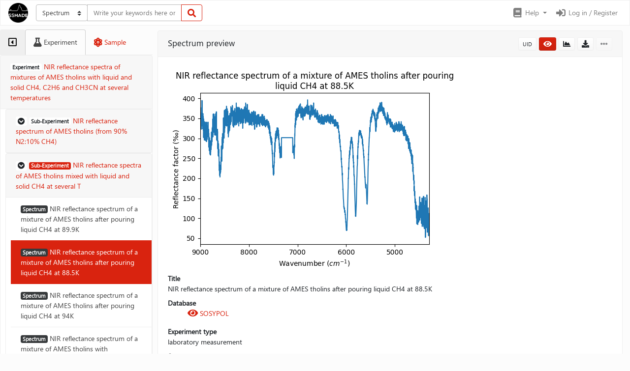

--- FILE ---
content_type: text/html; charset=UTF-8
request_url: https://www.sshade.eu/data/EXPERIMENT_DM_20131017_001/SPECTRUM_DM_20131017_106
body_size: 13509
content:

    <!DOCTYPE html>
<html lang="en">
<head>
    <meta charset="utf-8">
    <meta http-equiv="X-UA-Compatible" content="IE=edge">
    <meta name="viewport" content="width=device-width, initial-scale=1">

    <title>NIR reflectance spectrum of a mixture of AMES tholins after pouring liquid CH4 at 88.5K | SOSYPOL | SSHADE</title>
    <meta name="description" content="Solid Spectroscopy Hosting Architecture of Databases and Expertise">
    <meta name="author" content="SSHADE Team">

    
        <meta name="google-site-verification" content="pvDjGSmc3J8l1_CDz93HOsIwuQ4cdEDtfOcq6ie16Zg" />
    

    <!-- Bootstrap Core CSS -->
    <link href="https://www.sshade.eu/static/bootstrap/css/bootstrap.min.css" rel="stylesheet">

    <!-- Bootstrap Theme CSS -->
    <link href="https://www.sshade.eu/static/bootswatch/simplex/bootstrap.min.css" rel="stylesheet">

    <!-- Bootstrap Select CSS -->
    <link href="https://www.sshade.eu/static/bootstrap-select/css/bootstrap-select.min.css" rel="stylesheet">

    <!-- Bootstrap DatePicker CSS -->
    <link href="https://www.sshade.eu/static/bootstrap-datepicker/css/bootstrap-datepicker.min.css" rel="stylesheet">

    <!-- Bootstrap LightBox -->
    <link href="https://www.sshade.eu/static/ekko-lightbox/ekko-lightbox.css" rel="stylesheet">

    <!-- JQuery DataTables CSS -->
    <link href="https://www.sshade.eu/static/datatables/datatables.min.css" rel="stylesheet" type="text/css" >

    <!-- Font Awesome Icons -->
    <link href="https://www.sshade.eu/static/font-awesome/css/all.min.css" rel="stylesheet" type="text/css">

    <!-- Flag-Icons -->
    <link href="https://www.sshade.eu/static/flag-icon-css/css/flag-icon.min.css" rel="stylesheet" type="text/css">

    <!-- SSHADE Custom CSS -->
    <link href="https://www.sshade.eu/static/sshade.css" rel="stylesheet">

    <!-- HTML5 Shim and Respond.js IE8 support of HTML5 elements and media queries -->
    <!-- WARNING: Respond.js doesn't work if you view the page via file:// -->
    <!--[if lt IE 9]>
        <script src="https://oss.maxcdn.com/libs/html5shiv/3.7.0/html5shiv.js"></script>
        <script src="https://oss.maxcdn.com/libs/respond.js/1.4.2/respond.min.js"></script>
    <![endif]-->

    <!-- Favicon -->
    <link rel="shortcut icon" href="https://www.sshade.eu/static/img/sshade.png">

    <link rel="apple-touch-icon" sizes="180x180" href="https://www.sshade.eu/static/favicon/apple-touch-icon.png">
    <link rel="icon" type="image/png" sizes="32x32" href="https://www.sshade.eu/static/favicon/favicon-32x32.png">
    <link rel="icon" type="image/png" sizes="16x16" href="https://www.sshade.eu/static/favicon/favicon-16x16.png">
    <link rel="manifest" href="https://www.sshade.eu/static/favicon/site.webmanifest">
    <link rel="mask-icon" href="https://www.sshade.eu/static/favicon/safari-pinned-tab.svg" color="#d9230f">
    <meta name="msapplication-TileColor" content="#d9230f">
    <meta name="theme-color" content="#ffffff">

    <!-- Piwik -->
    
    <!-- Matomo -->
    <script type="text/javascript">
        var _paq = window._paq = window._paq || [];
        /* tracker methods like "setCustomDimension" should be called before "trackPageView" */
        _paq.push(['trackPageView']);
        _paq.push(['enableLinkTracking']);
        (function () {
            var u="//www.sshade.eu/m_stats/";
            _paq.push(['setTrackerUrl', u + 'sshade.php']);
            _paq.push(['setSiteId', '1']);

            // Secondary tracker, cf. https://developer.matomo.org/guides/tracking-javascript-guide#multiple-piwik-trackers
            var secondaryTrackerUrl =  '//sshade-2.u-ga.fr/m_stats/sshade.php';
            var secondaryWebsiteId = '1';
            _paq.push(['addTracker', secondaryTrackerUrl, secondaryWebsiteId]);

            var d = document, g = d.createElement('script'), s = d.getElementsByTagName('script')[0];
            g.type = 'text/javascript'; g.async = true; g.src = u + 'sshade.js'; s.parentNode.insertBefore(g, s);
        })();
    </script>
    <noscript>
        <p><img src="//www.sshade.eu/m_stats/sshade.php?idsite=1&amp;rec=1" style="border:0;" alt=""/></p>
        <!-- Secondary tracker -->
        <p><img src="//sshade-2.u-ga.fr/m_stats/sshade.php?idsite=1" style="border:0;" alt="" /></p>
    </noscript>
    <!-- End Matomo Code -->


</head>

<body>
    <header class="sticky-top">
        


<nav class="navbar navbar-expand-md navbar-light bg-light">

    <a class="navbar-brand" href="https://www.sshade.eu/">
        <img src="https://www.sshade.eu/static/img/sshade.png" height="40px" />
    </a>

    <button class="navbar-toggler" type="button" data-toggle="collapse" data-target="#topbar" aria-controls="topbar" aria-expanded="false" aria-label="Toggle navigation">
        <span class="navbar-toggler-icon"></span>
    </button>

    <div class="collapse navbar-collapse" id="topbar">

        
        <span class="mr-auto my-2 my-lg-0">
            
                
    <form id="panel_search_form" class="form-inline" method="post" action="https://www.sshade.eu/search">
        <div class="input-group custom-search-form">
            <div class="input-group-prepend">
                <select class="custom-select" id="query_type" name="query_type"><option selected value="spectrum">Spectrum</option><option value="publication">Publication</option><option value="band">Band</option><option value="bandlist">Band list</option></select>
            </div>
            <input class="form-control" id="query_string" name="query_string" placeholder="Write your keywords here or leave it empty to get all the data..." type="text" value="">
            <div class="input-group-append">
                <button class="btn btn-outline-primary" type="submit" form="panel_search_form">
                    <i class="fa fa-search"></i>
                </button>
            </div>
        </div>
    </form>

            
        </span>


        <ul class="navbar-nav mt-2 mt-lg-0">

            
            

            
            <li class="nav-item dropdown">
                <a class="nav-link dropdown-toggle" href="#" id="menuDoc" role="button" data-toggle="dropdown" aria-haspopup="true" aria-expanded="false">
                    <i class="fa fa-book fa-fw fa-lg"></i><span class="d-none d-lg-inline"> Help</span>
                </a>
                <div class="dropdown-menu dropdown-menu-right" aria-labelledby="menuDoc">
                    <a class="dropdown-item" href="https://wiki.sshade.eu/" target="_blank"><i class="fa fa-book fa-fw"></i> Wiki</a>
                    <a class="dropdown-item" href="https://wiki.sshade.eu/sshade/interface/user_tutorial" target="_blank"><i class="fa fa-book fa-fw"></i> User guide</a>
                    
                    <a class="dropdown-item" href="mailto:contact@sshade.eu"><i class="fa fa-envelope fa-fw"></i> Contact</a>
                    <a class="dropdown-item" href="https://www.sshade.eu/credits"><i class="fa fa-info-circle fa-fw"></i> Credits and legal notices</a>
                </div>
            </li>

            
            
            <li class="nav-item">
                <a class="nav-link" href="https://www.sshade.eu/user/login" id="login_nav">
                    <i class="fa fa-sign-in-alt fa-fw fa-lg"></i> Log in / Register
                </a>
            </li>


            
            
        </ul>
    </div>
</nav>
        <div aria-live="polite" aria-atomic="true" style="position: relative;">
            <div class="toast fade hide" id="toast-add" data-delay="4000" style="position: absolute; top: 5px; right: 5px; z-index: 11;">
                <div class="toast-header">
                    <strong class="mr-auto">Comparator</strong>
                    <button type="button" class="ml-2 mb-1 close" data-dismiss="toast" aria-label="Close">
                        <span aria-hidden="true">&times;</span>
                    </button>
                </div>
                <div class="toast-body" id="toast-msg">
                </div>
            </div>
        </div>

        <div aria-live="polite" aria-atomic="true" style="position: relative;">
            <div class="toast fade hide" id="toast-update" data-delay="10000" style="position: absolute; top: 5px; right: 5px; z-index: 10;">
                <div class="toast-header">
                    <strong class="mr-auto">Comparator</strong>
                    <button type="button" class="ml-2 mb-1 close" data-dismiss="toast" aria-label="Close">
                        <span aria-hidden="true">&times;</span>
                    </button>
                </div>
                <div class="toast-body" id="toast-update-msg">
                </div>
            </div>
        </div>
    </header>

    
    <main id="sshade-main-container" role="main" class="container-fluid sshade-layout-with-sidebar sidebar-collapse show">
        <div id="sshade-sidebar-wrapper" class="sidebar-collapse show">
            
    <div id="sshade-sidebar-header">
    <ul class="nav nav-tabs" role="tablist">
        <li class="nav-item">
            <button type="button" class="nav-link" data-toggle="collapse" data-target=".sidebar-collapse" aria-expanded="true" role="tab">
                <i id="sshade-sidebar-toggle-hide" class="far fa-caret-square-left sidebar-collapse-toggle"></i>
                <i id="sshade-sidebar-toggle-show" class="far fa-caret-square-right sidebar-collapse-toggle"></i>
            </button>
        </li>
        
    
        <li class="nav-item sidebar-collapse-tab">
            <a class="nav-link active" id="sidebar-tab-experiment" data-toggle="tab" href="#sidebar-experiment" role="tab" aria-controls="sidebar-experiment" aria-selected="True">
                <i class="fa fa-flask"></i><span class="d-none d-xl-inline"> Experiment</span>
            </a>
        </li>
        <li class="nav-item sidebar-collapse-tab">
            <a class="nav-link" id="sidebar-tab-sample" data-toggle="tab" href="#sidebar-sample" role="tab" aria-controls="sidebar-sample" aria-selected="False">
                <i class="fa fa-atom"></i><span class="d-none d-xl-inline"> Sample</span>
            </a>
        </li>
    

    </ul>
</div>
<div id="sshade-sidebar-body" class="tab-content">
    
    
        <div class="tab-pane fade show active" id="sidebar-experiment" role="tabpanel" aria-labelledby="sidebar-tab-experiment">
            
    <div class="card">
        <a href="https://www.sshade.eu/data/EXPERIMENT_DM_20131017_001">
            <div class="card-header" data-toggle="tooltip" title="">
                <span class="badge badge-secondary" data-toggle="tooltip" data-html="true" title="<i>Variables:</i> sample composition, sample abundance, temperature">
                    E<span class="d-none d-md-inline">xperiment</span>
                </span>
                NIR reflectance spectra of mixtures of AMES tholins with liquid and solid CH4, C2H6 and CH3CN at several temperatures
            </div>
        </a>
        <div class="card-body">
            
                
                
                <div class="card">
                    <a data-toggle="collapse" href="#sidebar-experiment-section1" role="button" aria-expanded="False" aria-controls="sidebar-experiment-section1">
                        <div class="card-header" data-toggle="tooltip" title="NIR reflectance spectrum of AMES tholins (from 90% N2:10% CH4)">
                            <span class="badge badge-secondary">
                                <i class="fa fa-chevron-circle-down" aria-hidden="true"></i>
                            </span>
                            <span class="badge badge-secondary" data-toggle="tooltip" data-html="true" title="<i>Variable:</i> no">
                                S<span class="d-none d-md-inline">ub-</span>E<span class="d-none d-md-inline">xperiment</span>
                            </span>
                           NIR reflectance spectrum of AMES tholins (from 90% N2:10% CH4)
                        </div>
                    </a>

                    

                    
                    <div class="card-body collapse" id="sidebar-experiment-section1">
                        <div class="list-group list-group-flush">
                            
                                
                                    
                                    <a href="https://www.sshade.eu/data/SPECTRUM_DM_20131017_100" class="list-group-item list-group-item-action">
                                        <span class="badge badge-secondary">
                                            S<span class="d-none d-md-inline">pectrum</span>
                                        </span>
                                        
                                        NIR reflectance spectrum of AMES tholins at ambient T
                                    </a>
                                
                            

                        </div>
                    </div>
                    

                </div>
                
                
                <div class="card">
                    <a data-toggle="collapse" href="#sidebar-experiment-section2" role="button" aria-expanded="True" aria-controls="sidebar-experiment-section2">
                        <div class="card-header" data-toggle="tooltip" title="NIR reflectance spectra of AMES tholins (from 90% N2:10% CH4) mixed with liquid and solid CH4 at several T">
                            <span class="badge badge-secondary">
                                <i class="fa fa-chevron-circle-down" aria-hidden="true"></i>
                            </span>
                            <span class="badge badge-primary" data-toggle="tooltip" data-html="true" title="<i>Variable:</i> temperature">
                                S<span class="d-none d-md-inline">ub-</span>E<span class="d-none d-md-inline">xperiment</span>
                            </span>
                           NIR reflectance spectra of AMES tholins mixed with liquid and solid CH4 at several T
                        </div>
                    </a>

                    

                    
                    <div class="card-body collapse show" id="sidebar-experiment-section2">
                        <div class="list-group list-group-flush">
                            
                                
                                    
                                    <a href="https://www.sshade.eu/data/SPECTRUM_DM_20131017_104" class="list-group-item list-group-item-action">
                                        <span class="badge badge-dark">
                                            S<span class="d-none d-md-inline">pectrum</span>
                                        </span>
                                        
                                        NIR reflectance spectrum of a mixture of AMES tholins after pouring liquid CH4 at 89.9K
                                    </a>
                                
                            
                                
                                    
                                    <a href="https://www.sshade.eu/data/SPECTRUM_DM_20131017_106" class="list-group-item list-group-item-action active">
                                        <span class="badge badge-dark">
                                            S<span class="d-none d-md-inline">pectrum</span>
                                        </span>
                                        
                                        NIR reflectance spectrum of a mixture of AMES tholins after pouring liquid CH4 at 88.5K
                                    </a>
                                
                            
                                
                                    
                                    <a href="https://www.sshade.eu/data/SPECTRUM_DM_20131017_113" class="list-group-item list-group-item-action">
                                        <span class="badge badge-dark">
                                            S<span class="d-none d-md-inline">pectrum</span>
                                        </span>
                                        
                                        NIR reflectance spectrum of a mixture of AMES tholins after pouring liquid CH4 at 94K
                                    </a>
                                
                            
                                
                                    
                                    <a href="https://www.sshade.eu/data/SPECTRUM_DM_20131017_114" class="list-group-item list-group-item-action">
                                        <span class="badge badge-dark">
                                            S<span class="d-none d-md-inline">pectrum</span>
                                        </span>
                                        
                                        NIR reflectance spectrum of a mixture of AMES tholins with evaporating CH4 at 102.9K
                                    </a>
                                
                            
                                
                                    
                                    <a href="https://www.sshade.eu/data/SPECTRUM_DM_20131017_115" class="list-group-item list-group-item-action">
                                        <span class="badge badge-dark">
                                            S<span class="d-none d-md-inline">pectrum</span>
                                        </span>
                                        
                                        NIR reflectance spectrum of a mixture of AMES tholins with evaporating CH4 at 116K
                                    </a>
                                
                            
                                
                                    
                                    <a href="https://www.sshade.eu/data/SPECTRUM_DM_20131017_116" class="list-group-item list-group-item-action">
                                        <span class="badge badge-dark">
                                            S<span class="d-none d-md-inline">pectrum</span>
                                        </span>
                                        
                                        NIR reflectance spectrum of a mixture of AMES tholins with evaporating CH4 at 130K
                                    </a>
                                
                            
                                
                                    
                                    <a href="https://www.sshade.eu/data/SPECTRUM_DM_20131017_118" class="list-group-item list-group-item-action">
                                        <span class="badge badge-dark">
                                            S<span class="d-none d-md-inline">pectrum</span>
                                        </span>
                                        
                                        NIR reflectance spectrum of a mixture of AMES tholins with evaporating CH4 at 158.1K
                                    </a>
                                
                            

                        </div>
                    </div>
                    

                </div>
                
                
                <div class="card">
                    <a data-toggle="collapse" href="#sidebar-experiment-section3" role="button" aria-expanded="False" aria-controls="sidebar-experiment-section3">
                        <div class="card-header" data-toggle="tooltip" title="NIR reflectance spectra of AMES tholins (from 90% N2:10% CH4) mixed with liquid and solid C2H6 at several T">
                            <span class="badge badge-secondary">
                                <i class="fa fa-chevron-circle-down" aria-hidden="true"></i>
                            </span>
                            <span class="badge badge-secondary" data-toggle="tooltip" data-html="true" title="<i>Variable:</i> temperature">
                                S<span class="d-none d-md-inline">ub-</span>E<span class="d-none d-md-inline">xperiment</span>
                            </span>
                           NIR reflectance spectra of AMES tholins mixed with liquid and solid C2H6 at several T
                        </div>
                    </a>

                    

                    
                    <div class="card-body collapse" id="sidebar-experiment-section3">
                        <div class="list-group list-group-flush">
                            
                                
                                    
                                    <a href="https://www.sshade.eu/data/SPECTRUM_DM_20131018_200" class="list-group-item list-group-item-action">
                                        <span class="badge badge-secondary">
                                            S<span class="d-none d-md-inline">pectrum</span>
                                        </span>
                                        
                                        NIR reflectance spectrum of a mixture of AMES tholins after pouring liquid C2H6 at 120K
                                    </a>
                                
                            
                                
                                    
                                    <a href="https://www.sshade.eu/data/SPECTRUM_DM_20131018_205" class="list-group-item list-group-item-action">
                                        <span class="badge badge-secondary">
                                            S<span class="d-none d-md-inline">pectrum</span>
                                        </span>
                                        
                                        NIR reflectance spectrum of a mixture of AMES tholins after pouring liquid C2H6 at 89.5K
                                    </a>
                                
                            
                                
                                    
                                    <a href="https://www.sshade.eu/data/SPECTRUM_DM_20131018_206" class="list-group-item list-group-item-action">
                                        <span class="badge badge-secondary">
                                            S<span class="d-none d-md-inline">pectrum</span>
                                        </span>
                                        
                                        NIR reflectance spectrum of a mixture of AMES tholins after pouring liquid C2H6 at 89.4K
                                    </a>
                                
                            
                                
                                    
                                    <a href="https://www.sshade.eu/data/SPECTRUM_DM_20131018_211" class="list-group-item list-group-item-action">
                                        <span class="badge badge-secondary">
                                            S<span class="d-none d-md-inline">pectrum</span>
                                        </span>
                                        
                                        NIR reflectance spectrum of a mixture of AMES tholins after pouring liquid C2H6 at 87.8K
                                    </a>
                                
                            
                                
                                    
                                    <a href="https://www.sshade.eu/data/SPECTRUM_DM_20131018_212" class="list-group-item list-group-item-action">
                                        <span class="badge badge-secondary">
                                            S<span class="d-none d-md-inline">pectrum</span>
                                        </span>
                                        
                                        NIR reflectance spectrum of a mixture of AMES tholins with evaporating C2H6 at 108.6K
                                    </a>
                                
                            
                                
                                    
                                    <a href="https://www.sshade.eu/data/SPECTRUM_DM_20131018_220" class="list-group-item list-group-item-action">
                                        <span class="badge badge-secondary">
                                            S<span class="d-none d-md-inline">pectrum</span>
                                        </span>
                                        
                                        NIR reflectance spectrum of a mixture of AMES tholins with evaporating C2H6 at 177.4K
                                    </a>
                                
                            
                                
                                    
                                    <a href="https://www.sshade.eu/data/SPECTRUM_DM_20131018_221" class="list-group-item list-group-item-action">
                                        <span class="badge badge-secondary">
                                            S<span class="d-none d-md-inline">pectrum</span>
                                        </span>
                                        
                                        NIR reflectance spectrum of a mixture of AMES tholins with evaporating C2H6 at 182.1K
                                    </a>
                                
                            
                                
                                    
                                    <a href="https://www.sshade.eu/data/SPECTRUM_DM_20131018_222" class="list-group-item list-group-item-action">
                                        <span class="badge badge-secondary">
                                            S<span class="d-none d-md-inline">pectrum</span>
                                        </span>
                                        
                                        NIR reflectance spectrum of a mixture of AMES tholins with evaporating C2H6 at 186.1K
                                    </a>
                                
                            

                        </div>
                    </div>
                    

                </div>
                
                
                <div class="card">
                    <a data-toggle="collapse" href="#sidebar-experiment-section4" role="button" aria-expanded="False" aria-controls="sidebar-experiment-section4">
                        <div class="card-header" data-toggle="tooltip" title="NIR reflectance spectra of AMES tholins (from 90% N2:10% CH4) mixed with liquid and solid CH3CN and C2H6 at several T">
                            <span class="badge badge-secondary">
                                <i class="fa fa-chevron-circle-down" aria-hidden="true"></i>
                            </span>
                            <span class="badge badge-secondary" data-toggle="tooltip" data-html="true" title="<i>Variable:</i> temperature">
                                S<span class="d-none d-md-inline">ub-</span>E<span class="d-none d-md-inline">xperiment</span>
                            </span>
                           NIR reflectance spectra of AMES tholins mixed with liquid and solid CH3CN and C2H6 at several T
                        </div>
                    </a>

                    

                    
                    <div class="card-body collapse" id="sidebar-experiment-section4">
                        <div class="list-group list-group-flush">
                            
                                
                                    
                                    <a href="https://www.sshade.eu/data/SPECTRUM_DM_20131023_304" class="list-group-item list-group-item-action">
                                        <span class="badge badge-secondary">
                                            S<span class="d-none d-md-inline">pectrum</span>
                                        </span>
                                        
                                        NIR reflectance spectrum of AMES tholins after pouring liquid CH3CN and C2H6 at 91.6K
                                    </a>
                                
                            
                                
                                    
                                    <a href="https://www.sshade.eu/data/SPECTRUM_DM_20131023_305" class="list-group-item list-group-item-action">
                                        <span class="badge badge-secondary">
                                            S<span class="d-none d-md-inline">pectrum</span>
                                        </span>
                                        
                                        NIR reflectance spectrum of AMES tholins after pouring liquid CH3CN and C2H6 at 91.1K
                                    </a>
                                
                            
                                
                                    
                                    <a href="https://www.sshade.eu/data/SPECTRUM_DM_20131023_308" class="list-group-item list-group-item-action">
                                        <span class="badge badge-secondary">
                                            S<span class="d-none d-md-inline">pectrum</span>
                                        </span>
                                        
                                        NIR reflectance spectrum of AMES tholins after pouring liquid CH3CN and C2H6 at 89.8K
                                    </a>
                                
                            
                                
                                    
                                    <a href="https://www.sshade.eu/data/SPECTRUM_DM_20131023_310" class="list-group-item list-group-item-action">
                                        <span class="badge badge-secondary">
                                            S<span class="d-none d-md-inline">pectrum</span>
                                        </span>
                                        
                                        NIR reflectance spectrum of AMES tholins after pouring liquid CH3CN and C2H6 at 89.3K
                                    </a>
                                
                            
                                
                                    
                                    <a href="https://www.sshade.eu/data/SPECTRUM_DM_20131023_313" class="list-group-item list-group-item-action">
                                        <span class="badge badge-secondary">
                                            S<span class="d-none d-md-inline">pectrum</span>
                                        </span>
                                        
                                        NIR reflectance spectrum of AMES tholins after pouring liquid CH3CN and C2H6 at 88.6K
                                    </a>
                                
                            
                                
                                    
                                    <a href="https://www.sshade.eu/data/SPECTRUM_DM_20131023_315" class="list-group-item list-group-item-action">
                                        <span class="badge badge-secondary">
                                            S<span class="d-none d-md-inline">pectrum</span>
                                        </span>
                                        
                                        NIR reflectance spectrum of AMES tholins with evaporating CH3CN and C2H6 at 99K
                                    </a>
                                
                            
                                
                                    
                                    <a href="https://www.sshade.eu/data/SPECTRUM_DM_20131023_322" class="list-group-item list-group-item-action">
                                        <span class="badge badge-secondary">
                                            S<span class="d-none d-md-inline">pectrum</span>
                                        </span>
                                        
                                        NIR reflectance spectrum of AMES tholins with evaporating CH3CN and C2H6 at 198.4K
                                    </a>
                                
                            
                                
                                    
                                    <a href="https://www.sshade.eu/data/SPECTRUM_DM_20131023_328" class="list-group-item list-group-item-action">
                                        <span class="badge badge-secondary">
                                            S<span class="d-none d-md-inline">pectrum</span>
                                        </span>
                                        
                                        NIR reflectance spectrum of AMES tholins with evaporating CH3CN and C2H6 at 213.8K
                                    </a>
                                
                            

                        </div>
                    </div>
                    

                </div>
                
            
        </div>
    </div>

        </div>
        
            <div class="tab-pane fade" id="sidebar-sample" role="tabpanel" aria-labelledby="sidebar-tab-sample">
                
    <div class="card">
        <a href="https://www.sshade.eu/data/EXPERIMENT_DM_20131017_001/SPECTRUM_DM_20131017_106/SAMPLE_DM_20131017_002">
            <div class="card-header">
                <span class="badge badge-secondary">
                    S<span class="d-none d-md-inline">ample</span>
                </span>
                Mixture of Tholins AMES 90%N2:10%CH4 with liquid CH4
            </div>
        </a>
        
            
                <div class="card-body">
                    
                        
        <div class="card">
            <a href="https://www.sshade.eu/data/EXPERIMENT_DM_20131017_001/SPECTRUM_DM_20131017_106/SAMPLE_DM_20131017_002/LAYER_1_DM_20131017_002">
                <div class="card-header">
                    <span class="badge badge-secondary">
                        L<span class="d-none d-md-inline">ayer</span>
                    </span>
                    Mixture of Tholins AMES 90%N2:10%CH4 with liquid CH4
                </div>
            </a>
            
                
                    <div class="card-body collapse show" id="sidebar-layer-LAYER_1_DM_20131017_002">
                        
                            
    <div class="card">
        <a href="https://www.sshade.eu/data/EXPERIMENT_DM_20131017_001/SPECTRUM_DM_20131017_106/SAMPLE_DM_20131017_002/LAYER_1_DM_20131017_002/MATERIAL_DM_20161221_002">
            <div class="card-header">
                <span class="badge badge-secondary">
                    M<span class="d-none d-md-inline">aterial</span>
                </span>
                liquid CH4
            </div>
        </a>

        
            <div class="card-body collapse show" id="sidebar-material-MATERIAL_DM_20161221_002">
                <div class="list-group list-group-flush">
                    
                        <a href="https://www.sshade.eu/data/EXPERIMENT_DM_20131017_001/SPECTRUM_DM_20131017_106/SAMPLE_DM_20131017_002/LAYER_1_DM_20131017_002/MATERIAL_DM_20161221_002/CONST_DM_20161221_002" class="list-group-item list-group-item-action">
                            <span class="badge badge-secondary">
                                C<span class="d-none d-md-inline">onstituent</span>
                            </span>
                            pure liquid CH4
                        </a>
                    
                </div>
            </div>
        
    </div>
 
                        
                        
                            
    <div class="card">
        <a href="https://www.sshade.eu/data/EXPERIMENT_DM_20131017_001/SPECTRUM_DM_20131017_106/SAMPLE_DM_20131017_002/LAYER_1_DM_20131017_002/MATCARB_tholins1_DM_20111028">
            <div class="card-header">
                <span class="badge badge-secondary">
                    Ma<span class="d-none d-md-inline">tter</span>
                </span>
                Tholins AMES 90%N2:10%CH4
            </div>
        </a>

        
            <div class="card-body collapse show" id="sidebar-matter-MATCARB_tholins1_DM_20111028">
                
                    
    <div class="card">
        <a href="https://www.sshade.eu/data/EXPERIMENT_DM_20131017_001/SPECTRUM_DM_20131017_106/SAMPLE_DM_20131017_002/LAYER_1_DM_20131017_002/MATCARB_tholins1_DM_20111028/MATERIAL_DM_20111028_001">
            <div class="card-header">
                <span class="badge badge-secondary">
                    M<span class="d-none d-md-inline">aterial</span>
                </span>
                Tholins AMES 90%N2:10%CH4
            </div>
        </a>

        
            <div class="card-body collapse show" id="sidebar-material-MATERIAL_DM_20111028_001">
                <div class="list-group list-group-flush">
                    
                        <a href="https://www.sshade.eu/data/EXPERIMENT_DM_20131017_001/SPECTRUM_DM_20131017_106/SAMPLE_DM_20131017_002/LAYER_1_DM_20131017_002/MATCARB_tholins1_DM_20111028/MATERIAL_DM_20111028_001/CONST_DM_20111028_001" class="list-group-item list-group-item-action">
                            <span class="badge badge-secondary">
                                C<span class="d-none d-md-inline">onstituent</span>
                            </span>
                            Tholins AMES 90%N2:10%CH4
                        </a>
                    
                </div>
            </div>
        
    </div>
 
                
                
            </div>
        
    </div>

                        
                    </div>
                
            
        </div>

                    
                </div>
            
        
    </div>

            </div>
        
    


</div>

        </div>
        <div id="sshade-content-wrapper">
    
    
    
    <script language="JavaScript">
    var user_just_logged = false;

    function update_export_modal(logged_user, export_type, export_uid, export_url, export_mode, export_title) {
        // -Init-
        console.log("Called update_export_modal"); // DBG

        // Handle 'None' values
        logged_user         = logged_user       !== 'None' ? logged_user        : undefined;
        logged_user         = logged_user       !== ''     ? logged_user        : undefined;
        export_type         = export_type       !== 'None' ? export_type        : undefined;
        export_uid          = export_uid        !== 'None' ? export_uid         : undefined;
        export_url          = export_url        !== 'None' ? export_url         : undefined;
        export_mode         = export_mode       !== 'None' ? export_mode        : undefined;
        export_title        = export_title      !== 'None' ? export_title       : undefined;

		// -Update modal content-
        // Title
		if (export_title) {
            $('#export_modal .modal-title').text(export_title);
		} else if (export_type) {
    	    $('#export_modal .modal-title').text('Export '+export_type);
		} else {
    	    $('#export_modal .modal-title').text('Export');
        }

		// Button type
    	if (export_mode !== undefined && export_mode !== 'None') {
            if (export_mode === "relaunch") {
                $('#export_modal_relaunch_button').show();
                $('#export_modal_button').hide();
            } else {
                $('#export_modal_relaunch_button').hide();
                $('#export_modal_button').show();
            }
		}

        // Update content
        if (user_just_logged) {
            $('#export_modal .modal-body p:nth-child(1)').text('Use your previously logged user to export this '+export_type+'.');
            $('#export_modal #button-login').attr('href_export', export_url);

            $('#export_modal #button-login').removeClass('disabled');
            $('#export_modal #button-login').html('Export');
            $('#export_modal #button-dashboard').hide();
            $('#export_modal #button-cancel').text('Cancel');
            $('#export_modal #button-login').show();
		} else if (logged_user === undefined) {
			$('#export_modal .modal-body p:nth-child(1)').text('You must be logged to export this '+export_type+'.');
            $('#export_modal #button-login').attr('href_export', export_url);
		}
    }

    function update_export_custom_modal(logged_user, export_type, export_uid, export_subtype, export_provider, export_url, export_title) {
    	// -Init-
        console.log("Called update_export_custom_modal"); // DBG

        // Handle 'None' values
        logged_user         = logged_user       !== 'None' ? logged_user        : undefined;
        logged_user         = logged_user       !== ''     ? logged_user        : undefined;
        export_type         = export_type       !== 'None' ? export_type        : undefined;
        export_uid          = export_uid        !== 'None' ? export_uid         : undefined;
        export_subtype      = export_subtype    !== 'None' ? export_subtype     : undefined;
        export_provider     = export_provider   !== 'None' ? export_provider    : undefined;
        export_url          = export_url        !== 'None' ? export_url         : undefined;
        export_title        = export_title      !== 'None' ? export_title       : undefined;

		// -Update modal content-
        // Title
		if (export_title) {
            $('#export_custom_modal .modal-title').text(export_title);
		} else if (export_type) {
    	    $('#export_custom_modal .modal-title').text('Export '+export_type);
		} else {
    	    $('#export_custom_modal .modal-title').text('Export');
        }

        if (logged_user === undefined) {
        	// Login message
            $('#export_custom_modal #form-custom').html('<p>This feature is available only when logged.</p>');
		} else {
            // URL
            $('#export_custom_modal #button-export').attr('href', export_url);

            // Content
            $('#export_custom_modal #button-cancel').text('Cancel');

            $('#export_custom_modal #form-custom').html('<i class="fa fa-circle-notch fa-spin"></i> Loading customization form...');
            $('#export_custom_modal #form-custom').show();

            $('#export_custom_modal #custom-message').hide();

            $('#export_custom_modal #button-export').show();
            $('#export_custom_modal #button-dashboard').hide();

            $.ajax({
                url: 'https://www.sshade.eu/user/settings',
                data: {'only': 'export,export_'+export_type},
                success: function (data, textStatus, jqXHR) {
                    $('#export_custom_modal #form-custom').show();
                    $('#export_custom_modal #form-custom').html($('#export-settings', data));

                    // Provider fields
                    if (export_provider !== undefined && (export_provider === 'True' || export_provider === true)) {
                        $('#export_custom_modal #bandlist_include_original_file').parent().parent().show();
                        $('#export_custom_modal #bandlist_include_original_file').prop("disabled", false);
                    } else {
                        $('#export_custom_modal #bandlist_include_original_file').parent().parent().hide();
                        $('#export_custom_modal #bandlist_include_original_file').prop("disabled", true).val("");
                    }

                    // Subtype form customization
                    if (export_subtype !== undefined) {
                        if (export_subtype === 'complex' || export_subtype === 'both') {
                            $('#export_custom_modal #fieldset-value-complex').show();
                        } else {
                            $('#export_custom_modal #fieldset-value-complex').hide();
                        }

                        if (export_subtype === 'standard' || export_subtype === 'both') {
                            $('#export_custom_modal #fieldset-value-standard').show();
                        } else {
                            $('#export_custom_modal #fieldset-value-standard').hide();
                        }

                    } else {
                        // spectral type undefined
                        $('#export_custom_modal #fieldset-value-standard').show();
                        $('#export_custom_modal #fieldset-value-complex').show();
                    }

                    // Spectral range type update
                    spectral_range_type_update(true);

                    $('#form-custom #convert_unit').change(function (e) {
                    	var val = $(this).val();
                        $('#form-custom #spectral_range_unit').val(val ? val : 'cm_1');
                    });

                    $('#form-custom #spectral_range_type').change(function (e) {
                        spectral_range_type_update();
                    });

                    // Spectrum single/complex data type update
                   spectrum_data_type_update();

                    $('#spectrum_data_type').change(function (e) {
                        spectrum_data_type_update();
                    });

					// Bandlist data type update
                   bandlist_data_type_update();

                    $('#bandlist_data_type').change(function (e) {
                        bandlist_data_type_update();
                    });

					// Spectrum data file format update
					spectrum_data_file_format_update();

					$('#spectrum_data_file_format').change(function (e) {
						spectrum_data_file_format_update();
					});

					// Spectrum multiangle data type update
                    spectrum_multiangle_data_type_update();

                    $('#spectrum_multiangle_data_type').change(function (e) {
                        spectrum_multiangle_data_type_update();
                    });

                    // Convert unit update
                    // convert_unit_update();

                    $('#convert_unit').change(function (e) {
                        convert_unit_update();
                    });

                    $('#number_format').change(function (e) {
                        convert_unit_update("spectrum");
                    });

                    $('#bandlist_number_format').change(function (e) {
                        convert_unit_update("bandlist");
                    });
                }
            });
        }
    }

    function spectral_range_type_update(init, cancel) {
    	var srt = $('#form-custom #spectral_range_type');

        if (cancel) {
            srt.prop('selectedIndex', srt.data('previous'));
        }

        if (init) {
            srt.data('previous', srt.prop('selectedIndex'));
        }

        if (srt.val() === "min_max") {
            if (!init) {
                $('#form-custom #spectral_range_modal').modal();
            }

            $('#form-custom #spectral_range_min').prop("disabled", false);
            $('#form-custom #spectral_range_max').prop("disabled", false);
            $('#form-custom #spectral_range_unit').prop("disabled", false);
        } else {
            $('#form-custom #spectral_range_min').prop("disabled", true).val("");
            $('#form-custom #spectral_range_max').prop("disabled", true).val("");
            $('#form-custom #spectral_range_unit').prop("disabled", true);
        }
    }

    function spectrum_data_type_update() {
        var sdt = $('#spectrum_data_type');
        var sdf = $('#spectrum_data_file_format');
        var msg = $('.message-block.spectrum_data_type').first();

        if (!sdt || !msg) {
            return;
        }

        if (sdt.val() === 'data_columns_header') {
            // msg.html("The data file will contain a short header.");

            /* sdf.data('previous', sdf.prop('selectedIndex'));
            sdf.addClass("disabled");
            sdf.attr("disabled","");
            sdf.val("tsv"); */
            spectrum_data_file_format_update();
        } else if (sdf.hasClass("disabled")) {
            // msg.html("");

            /* sdf.removeClass("disabled");
            sdf.removeAttr("disabled");
            sdf.prop('selectedIndex', sdf.data('previous')); */
            spectrum_data_file_format_update();
        } else {
            // msg.html("");
        }
    }
    
    function bandlist_data_type_update() {
        var bdt = $('#bandlist_data_type');
        var bdf = $('#bandlist_data_file_format');
        var msg = $('.message-block.bandlist_data_type').first();

        if (!bdt || !msg) {
            return;
        }

        if (bdt.val() === 'data_columns_mini_header' || bdt.val() === 'data_columns_header') {
            // msg.html("The data file will contain a short header.");

            /*bdf.data('previous', bdf.prop('selectedIndex'));
            bdf.addClass("disabled");
            bdf.attr("disabled","");
            bdf.val("tsv");*/
        } else if (bdf.hasClass("disabled")) {
            // msg.html("");

            /*bdf.removeClass("disabled");
            bdf.removeAttr("disabled");
            bdf.prop('selectedIndex', bdf.data('previous'));*/
        } else {
            // msg.html("");
        }
    }

    function spectrum_data_file_format_update() {
        var sdf = $('#spectrum_data_file_format');
        var msg = $('.message-block.spectrum_data_file_format').first();

        if (!sdf || !msg) {
            return;
        }

        if (sdf.val() === 'vot') {
            msg.html("In VoTable all numeric formats are auto-defined");
        } else {
            msg.html("");
        }
    }

    // Spectrum multiangle data type update
    function spectrum_multiangle_data_type_update() {
        var smdt = $('#spectrum_multiangle_data_type');
        var msg = $('.message-block.spectrum_multiangle_data_type').first();

        if (!smdt || !msg) {
            return;
        }

        if (smdt.val() === 'spectro_photometric') {
            msg.html("A line per wavelength, 2 columns (intensity, error) per geometry (i,e,a)");
        } else if (smdt.val() === 'poly_photometric') {
            msg.html("A line per couple (wavelength, geometry i,e,a)");
        } else {
            msg.html("");
        }
    }

    // unit conversion update
    function convert_unit_update(only="") {
        var cu = $('#convert_unit');
        if (!cu) {
            return;
        }

        var cu_label = undefined;
        if (cu.length && cu[0].selectedOptions.length) {
            cu_label = cu[0].selectedOptions[0].label;
        }
        if (cu_label === undefined) {
            return;
        }

        var nf = $('#number_format');
        var nd = $('#number_decimals');
        var bnf = $('#bandlist_number_format');
        var bnd = $('#bandlist_number_decimals');

        // Define decimals mapping
        var spectrum_decimals = {
            'cm-1':     6,
            'm-1':      4,
            'angstrom': 3,
            'nm':       4,
            'micron':   6,
            'mm':       4,
            'eV':       6,
            'keV':      4,
            'kHz':      0,
            'MHz':      0,
            'GHz':      2,
        };
        spectrum_decimals['-Native unit of data-'] = spectrum_decimals['cm-1'];

        var bandlist_decimals = {
            'cm-1':     2,
            'm-1':      0,
            'angstrom': 1,
            'nm':       2,
            'micron':   5,
            'mm':       3,
            'eV':       5,
            'keV':      3,
            'kHz':      0,
            'MHz':      0,
            'GHz':      0,
        };
        bandlist_decimals['-Native unit of data-'] = bandlist_decimals['cm-1'];

        // Update format decimals
        if (nd && spectrum_decimals[cu_label] !== undefined && nf.val() === 'float' && (!only || only ==='spectrum')) {
            nd.val(spectrum_decimals[cu_label]);
        }

        if (bnd && bandlist_decimals[cu_label] !== undefined && bnf.val() === 'float' && (!only || only ==='bandlist')) {
            bnd.val(bandlist_decimals[cu_label]);
        }
    }
</script>

<div class="modal text-left" tabindex="-1" role="dialog" id="export_modal">
    <div class="modal-dialog" role="document">
        <div class="modal-content">
            <div class="modal-header">
                <h5 class="modal-title">Export</h5>
                <button type="button" class="close" data-dismiss="modal" aria-label="Close">
                    <span aria-hidden="true">&times;</span>
                </button>
            </div>
            <div class="modal-body">
                <p>You must be logged to export this.</p>
                <p id="login-error" class="alert alert-danger" style="display: none;"></p>
                <form id="form-login">
                    <div class="form-group">
                        <label class="control-label" for="login">E-Mail / Login</label>
                        <input class="form-control" id="login" name="login" required="" type="text" value="">
                    </div>
                    <div class="form-group">
                        <label class="control-label" for="password">Password</label>
                        <input class="form-control" id="password" name="password" required="" type="password" value="">
                    </div>
                    <input type="hidden" name="raise_error" value="True"/>
                </form>
            </div>
            <div class="modal-footer">
                <a class="btn btn-primary" id="button-login"
                   role="button"
                   href="https://www.sshade.eu/user/login"
                   href_export=""
                   onclick="$.ajax({
                           url:$(this).attr('href'),
                           url_export:$(this).attr('href_export'),
                           type:'POST',
                           data:$('#export_modal #form-login').serialize(),
                           beforeSend:function(){
                                $('#export_modal #button-login').html('<i class=&quot;fa fa-circle-notch fa-spin&quot;></i> '+$('#export_modal #button-login').text());
                           	    $('#export_modal #button-login').toggleClass('disabled');
                           },
                           success:function() {
                           	    user_just_logged = true;
                           	    $('#login_nav').html('<i class=&quot;fa fa-columns fa-fw fa-lg&quot;></i> Dashboard');
                           	    $('#login_nav').attr('href', 'https://www.sshade.eu/user/dashboard');

                                $('#export_modal #login-error').html('');
                                $('#export_modal #login-error').hide();

                                $.ajax({
                                    url:this.url_export,
                                    data:{'no_dl':true, 'export_mode': 'None'}
                                });

                                $('#export_modal .modal-body').html('<p>Your export file is in preparation. You will find it in your user dasboard.</p>');
                                $('#export_modal #button-login').hide();
                                $('#export_modal #button-dashboard').show();
                                $('#export_modal #button-cancel').text('Close');
                           }
                           ,error:function() {
                           	    $('#export_modal #login-error').html('Login error');
                                $('#export_modal #login-error').show();

                                $('#export_modal #button-login').html($('#export_modal #button-login').text());
                                $('#export_modal #button-login').toggleClass('disabled');
                           }
                           }); return false;">Login and Export</a>
                <a id="button-dashboard" href="https://www.sshade.eu/user/export" class="btn btn-primary" target="_blank" onclick="$('#export_modal').modal('hide')" style="display: none;">Open your dashboard</a>
                <button id="button-cancel" type="button" class="btn btn-secondary" data-dismiss="modal">Cancel</button>
            </div>
        </div>
    </div>
</div>
<div class="modal text-left" tabindex="-1" role="dialog" id="export_custom_modal">
    <div class="modal-dialog" role="document">
        <div class="modal-content">
            <div class="modal-header">
                <h5 class="modal-title">Export</h5>
                <button type="button" class="close" data-dismiss="modal" aria-label="Close">
                    <span aria-hidden="true">&times;</span>
                </button>
            </div>
            <div class="modal-body">
                <p>This feature is only available to logged users.</p>
                <p id="login-error" class="alert alert-danger" style="display: none;"></p>
                <form id="form-login">
                    <div class="form-group">
                        <label class="control-label" for="login">E-Mail / Login</label>
                        <input class="form-control" id="login" name="login" required="" type="text" value="">
                    </div>
                    <div class="form-group">
                        <label class="control-label" for="password">Password</label>
                        <input class="form-control" id="password" name="password" required="" type="password" value="">
                    </div>
                    <input type="hidden" name="raise_error" value="True"/>
                </form>
            </div>
            <div class="modal-footer">
                <a class="btn btn-primary" id="button-login"
                   role="button"
                   href="https://www.sshade.eu/user/login"
                   onclick="$.ajax({
                           url:$(this).attr('href'),
                           url_export:$(this).attr('href_export'),
                           type:'POST',
                           data:$('#export_custom_modal #form-login').serialize(),
                           beforeSend:function(){
                           	    $('#export_custom_modal #button-login').html('<i class=&quot;fa fa-circle-notch fa-spin&quot;></i> '+$('#export_custom_modal #button-login').text());
                           	    $('#export_custom_modal #button-login').toggleClass('disabled');
                           },
                           success:function() {
                           	    location.reload();
                           }
                           ,error:function() {
                                $('#export_custom_modal #login-error').html('Login error');
                                $('#export_custom_modal #login-error').show();

                                $('#export_custom_modal #button-login').html($('#export_custom_modal #button-login').text());
                                $('#export_custom_modal #button-login').toggleClass('disabled');
                           }
                           }); return false;">Login and Reload</a>
                <button type="button" class="btn btn-secondary" data-dismiss="modal">Cancel</button>
            </div>
        </div>
    </div>
</div>


    <div class="card" id="card_SPECTRUM_DM_20131017_106">
        <div class="card-header sshade-page-header">
            Spectrum preview
            <span class="float-right">
                
                

                
                

                

                
                
                <button class="btn btn-secondary btn-sm" role="button" data-container="body" data-toggle="popover" data-placement="left" data-content="SPECTRUM_DM_20131017_106">
                    UID
                </button>

                
                    <a class="btn btn-primary btn-sm" role="button" href="https://www.sshade.eu/data/SPECTRUM_DM_20131017_106/details" title="View spectrum details" data-tooltip="tooltip">
                        <i class="fa fa-eye" aria-hidden="true"></i>
                    </a>
                
                <a href="https://www.sshade.eu/plot/SPECTRUM_DM_20131017_106" class="btn btn-secondary btn-sm" role="button" title="View spectrum plot" data-tooltip="tooltip">
                    <i class="fa fa-chart-area"></i>
                </a>
                
                
<a class="btn btn-secondary btn-sm "
   role="button"
   href="https://www.sshade.eu/export/SPECTRUM_DM_20131017_106.zip"
   onclick="update_export_modal('', 'spectrum', 'SPECTRUM_DM_20131017_106', $(this).attr('href'), 'None', 'None')"
   title="Export spectrum"
   data-tooltip="tooltip"
   data-toggle="modal"
   data-target="#export_modal">
    <i class="fa fa-download" aria-hidden="true"></i>
</a>
    
    <a class="btn btn-secondary btn-sm disabled-with-tooltip"
       role="button"
       href=""
       onclick="return false;"
       title="Customize spectrum export (This feature is only available to logged users) "
       data-tooltip="tooltip">
        <i class="fa fa-ellipsis-h" aria-hidden="true"></i>
    </a>
    
    

            </span>
        </div>
        <div class="card-body">

            <a href="https://www.sshade.eu/data/SPECTRUM_DM_20131017_106/details">
                
                    <img src="/plot/SPECTRUM_DM_20131017_106/1.cm-1.png">
                
            </a>

            <dl class="dl-horizontal">
                
                <dt>Title</dt>
                <dd>NIR reflectance spectrum of a mixture of AMES tholins after pouring liquid CH4 at 88.5K</dd>
                

                

                <dt>Database</dt>
                <dd>
                    <ul>
                        
                            <a href="https://www.sshade.eu/data/database/DB_SOSYPOL" data-toggle="modal-data">
                                <i class="fa fa-eye" aria-hidden="true"></i> SOSYPOL
                            </a>
                        
                    </ul>
                </dd>

                
                <dt>Experiment type</dt><dd>laboratory measurement</dd>
                

                
                <dt>Spectrum type</dt><dd>reflectance factor</dd>
                

                
                <dt>Version</dt>
                <dd>
                    #1 (2017-08-12 13:46:24+0000 UTC)
                    
                </dd>
                

                
            </dl>
        </div>
    </div>

    
    

    
    <div class="card">
        <div class="card-header">
            Instrument parameters
            <span class="float-right">
                
                
                <a class="btn btn-primary btn-sm" role="button" href="https://www.sshade.eu/data/instrument/INSTRU_NICOLET6700_KECK_UARK" title="View instrument details" data-tooltip="tooltip">
                    <i class="fa fa-eye" aria-hidden="true"></i>
                </a>
            </span>
        </div>
        <div class="card-body">
            <dl class="dl-horizontal">
                <dt>Instrument</dt>
                <dd>
                    <a href="https://www.sshade.eu/data/instrument/INSTRU_NICOLET6700_KECK_UARK" data-toggle="modal-data">
                        <i class="fa fa-eye" aria-hidden="true"></i> FTIR_NIR_reflectance
                    </a>
                </dd>

                
                <dt>Spectral observation mode</dt>
                <dd>spectrum</dd>
                

                
                <dt>Valid spectral range(s)</dt>
                <dd>
                    
                        
                        

                        7330.0 - 9000.0 $cm^{-1}$ ; 
                    
                        
                        

                        4300.0 - 7100.0 $cm^{-1}$
                    
                </dd>
                

                
                <dt>Observation geometry</dt>
                <dd>
                    
                        bidirectional
                        : 
                    
                    
                        i=0.0°
                        ; 
                    
                    
                        e=5.0°
                        ; 
                    
                    
                        az=0.0°
                        ; 
                    
                    
                        ph=5.0°
                    
                </dd>
                

                
                <dt>Angle observation mode</dt>
                <dd>fixed angles</dd>
                
                
                <dt>Spatial observation mode</dt>
                <dd>single spot</dd>
                
            </dl>
        </div>
    </div>
    

    
    <div class="card">
        <div class="card-header">
            Sample preview
            <span class="float-right">
                
                
                <a class="btn btn-primary btn-sm" role="button" href="https://www.sshade.eu/data/EXPERIMENT_DM_20131017_001/SPECTRUM_DM_20131017_106/SAMPLE_DM_20131017_002" title="View sample details" data-tooltip="tooltip">
                    <i class="fa fa-eye" aria-hidden="true"></i>
                </a>
            </span>
        </div>
        <div class="card-body">
            <dl class="dl-horizontal">
                
                <dt>Name</dt>
                <dd>
                   <a href="https://www.sshade.eu/data/EXPERIMENT_DM_20131017_001/SPECTRUM_DM_20131017_106/SAMPLE_DM_20131017_002">
                       <i class="fa fa-eye" aria-hidden="true"></i> Mixture of Tholins AMES 90%N2:10%CH4 with liquid CH4
                   </a>
                </dd>
                

                
                
                
                    
                        
                    

                    
                        
                            
                        
                    
                    
                        
                    
                

                
                <dt>Origin</dt><dd>commercial</dd>
                

                
                <dt>Texture</dt><dd>muddy</dd>
                

                
                <dt>Thickness</dt>
                <dd>
                    0.5
                    
                        $\pm$ 0.2
                    
                    $cm$
                </dd>
                

                
                    
                    <dt>Temperature</dt>
                    <dd>88.5
                        
                            $\pm$ 0.3
                        
                        $K$
                    </dd>
                    

                    

                    

                    
                    <dt>Fluid</dt>
                    <dd>
                        <ul>
                            
                            
                                <li>
                                    <a href="https://www.sshade.eu/data/specie/MOLEC_N2" data-toggle="modal-data">
                                        <i class="fa fa-eye" aria-hidden="true"></i> $N_2$
                                    </a>, 100.0%
                                </li>
                            
                        </ul>
                    </dd>
                    

                    

                
            </dl>
        </div>
    </div>
    

    <div class="card">
        <div class="card-header">References</div>
        <div class="card-body">
            <dl class="dl-horizontal">
                <dt>Data reference</dt>
                <dd>Mege, Daniel; Nna-Mvondo, Delphine; Singh, Sandeep; Chevrier, Vincent (2013): NIR reflectance spectra of mixtures of AMES tholins with liquid and solid CH4, C2H6 and CH3CN at several temperatures. SSHADE/SOSYPOL (OSUG Data Center). Dataset/Spectral Data. <a href="https://doi.org/10.26302/SSHADE/EXPERIMENT_DM_20131017_001" target="_blank">https://doi.org/10.26302/SSHADE/EXPERIMENT_DM_20131017_001</a></dd>

                
            </dl>
        </div>
    </div>



    
    <div class="modal fade" id="modalData" tabindex="-1" role="dialog" aria-labelledby="modalDataLabel" aria-hidden="true" data-backdrop="static">
        <div class="modal-dialog modal-lg" role="document">
            <div class="modal-content">
                <div class="modal-header">
                    <h5 class="modal-title"></h5>
                    <button type="button" class="close" data-dismiss="modal" aria-label="Close">
                        <span aria-hidden="true"><i class="fa fa-window-close" aria-hidden="true"></i></span>
                    </button>
                </div>
                <div class="modal-body"></div>
            </div>
        </div>
    </div>
    

    
        </div>
    
    </main>

    <footer>
        
    </footer>

    <!-- jQuery -->
    <script src="https://www.sshade.eu/static/jquery/jquery-3.4.1.min.js"></script>

    <!-- Bootstrap Core JavaScript -->
    <script src="https://www.sshade.eu/static/bootstrap/js/bootstrap.bundle.min.js"></script>

    <!-- Bootstrap Select JavaScript -->
    <script src="https://www.sshade.eu/static/bootstrap-select/js/bootstrap-select.min.js"></script>

    <!-- Bootstrap DatePicker JavaScript -->
    <script src="https://www.sshade.eu/static/bootstrap-datepicker/js/bootstrap-datepicker.min.js"></script>

    <!-- Bootstrap Confirmation JavaScript -->
    <script src="https://www.sshade.eu/static/bootstrap-confirmation/bootstrap-confirmation.min.js"></script>

    <!-- LightBox JavaScript -->
    <script src="https://www.sshade.eu/static/ekko-lightbox/ekko-lightbox.min.js"></script>

    <!-- JQuery DataTables JavaScript -->
    <script src="https://www.sshade.eu/static/datatables/datatables.min.js"></script>
    <script src="https://cdn.datatables.net/plug-ins/1.10.22/sorting/natural.js"></script>

    <!-- MathJax -->
    <script type="text/x-mathjax-config">
    MathJax.Hub.Config({
      tex2jax: {inlineMath: [['$','$'], ['\\(','\\)']]}
    });
    </script>
    <script type="text/javascript" async src="https://cdnjs.cloudflare.com/ajax/libs/mathjax/2.7.5/MathJax.js?config=TeX-AMS-MML_SVG"></script>
    
    <!-- Custom JS lib -->
    
    
    <!-- Custom Javascript for this page -->
    <script type="text/javascript">
        // Set default DataTable options
        $.extend(true, $.fn.dataTable.defaults, {
            colReorder: true,
            lengthMenu: [ [10, 25, 50, -1], [10, 25, 50, "All"] ]
        });

        let dt = $('.data-table').DataTable();

        $('body').popover({
            selector: '[data-toggle="popover"]'
        });

        $('.selectpicker').selectpicker({
            style: 'custom-select',
            size: 10,
        });

        $('.multiselectpicker').selectpicker({
            style: 'custom-select',
            size: 10,
            actionsBox: true,
            liveSearch:true
        });

        $('.datepicker').datepicker({
            format: 'yyyy-mm-dd'
        });

        $('[data-toggle=confirmation]').confirmation({
            rootSelector: '[data-toggle=confirmation]',
            singleton: true,
            popout: true,
        });

        $(document).on('click', '[data-toggle="lightbox"]', function(event) {
            event.preventDefault();
            $(this).ekkoLightbox();
        });

        $(function () {
          $('[data-toggle="tooltip"]').tooltip();
          $('[data-tooltip="tooltip"]').tooltip();
          //$('[data-table="true"]').DataTable();
        });

        // Event to toggle password fields visibility
        if(document.getElementById('toggle-password') !== null) {
            document.addEventListener('DOMContentLoaded', function () {
                const passwordField = document.getElementById('password-field');
                const toggleButton = document.getElementById('toggle-password');
                const eyeIcon = document.getElementById('eye-icon');

                toggleButton.addEventListener('click', function () {
                    if (passwordField.type === 'password') {
                        passwordField.type = 'text';
                        eyeIcon.classList.remove('fa-eye');
                        eyeIcon.classList.add('fa-eye-slash');
                    } else {
                        passwordField.type = 'password';
                        eyeIcon.classList.remove('fa-eye-slash');
                        eyeIcon.classList.add('fa-eye');
                    }
                });
            });
        }
    </script>
    
    
        
        <script type="text/javascript">
            $('body').on('click', '[data-toggle="modal-data"]', function(event) {
                // Link that triggered the modal
                var source = $(this);

                // Extract info from data-* attributes
                if (source.attr("data-url")) {
                    var data_url = source.data('url');
                }
                if (source.attr("data-href")) {
                    var data_url = source.data('href');
                }
                else if (source.attr("href")) {
                    var data_url = source.attr('href');
                }
                else {
                    var data_url = null;
                }

                if (data_url) {
                    event.preventDefault();
                    $.ajax({
                        url: data_url,
                        success: function (data) {
                            var modal = $("#modalData").modal();
                            modal.find('.modal-body').html(data);

                            if (source.attr("data-title")) {
                                modal.find('.modal-title').html(source.data('title'));
                            }
                            else {
                                modal.find('.modal-title').html('Related data');
                            }
                        }
                    });
                }
            });

            $('body').on('click', '.modal :submit', function(event) {
                var source = $(this);
                if (source.attr("form")) {
                    event.preventDefault();

                    var form_id = source.attr('form');
                    var form = $('#'+form_id);

                    $.post({
                        url: form.attr('action'),
                        data: form.serialize(),
                        success: function (data) {
                            var modal = $("#modalData").modal();
                            modal.find('.modal-body').html(data);
                        }
                    });
                }
            });
        </script>
    
    
        
    <script src="https://www.sshade.eu/static/sshade/sidebar.js"></script>

    
</body>

</html>

--- FILE ---
content_type: text/css; charset=UTF-8
request_url: https://www.sshade.eu/static/sshade.css
body_size: 11543
content:
/********** COMMON **********/
@font-face {
	font-family: SegoeUI;
    src: url("/static/fonts/segoeui.ttf");
    font-weight: normal;
    font-style: normal;
}

body {
    font-family: "Segoe UI",SegoeUI,"Open Sans",sans-serif; !important;
    /*font-family: SegoeUI, -apple-system, BlinkMacSystemFont, "Segoe UI", "Open Sans", Roboto, "Helvetica Neue", Arial, sans-serif, "Apple Color Emoji", "Segoe UI Emoji", "Segoe UI Symbol";*/
    font-size: 0.89rem;
}

main {
    padding-top: 10px;
}

.preformatted {
    white-space: pre;
}

.card {
    margin-bottom: 10px;
}

.card-sub.card-header {
    padding: 0.5rem 1.0rem;
}

.card-sub.card-body {
    padding: 1.0rem;
}

.control-label {
    font-weight: 700;
}

.fieldset-title {
    font-size: 1.1rem;
}

.fieldset-example {
    padding-left: 17%;
    padding-bottom: 10px;
    font-style: italic;
    margin-top: -16px;
}

header nav.navbar {
    padding-top: 0;
    padding-bottom: 0;
}

.navbar-brand {
    padding-top:0px;
    padding-bottom:0px;
}

.nowrap {
    white-space: nowrap;
}

.hidden-height {
    display: block;
    height: 0px;
    overflow: hidden;
}

.hidden {
    display: none;
}

.spectrum_table tr.collapse:not(.show) {
    display: table-row;
    padding: 0;
    border: 0;
}

.spectrum_table tr.collapse:not(.show)>td {
    display: table-cell;
    padding: 0;
    border: 0;
}

.spectrum_table tr.collapse:not(.show)>td>div {
    display: block;
    height: 0px;
    overflow: hidden;
}

.spacer-small, .spacer-medium, .spacer-large {
    display: inline-block;
}

.spacer-small {
    width: .33rem;
}

.spacer-medium {
    width: 1rem;
}

.spacer-large {
    width: 2rem;
}

.chemlink {
    position: relative;
    top: -0.3rem;
    font-size: 1.1rem;
    text-decoration: underline;
    margin-right: 0.1rem;
    font-family: monospace;
}

/********** TABLE **********/

.table-simple td {
    padding: 0;
    border: none;
}

.table-sub-row {
    height: 100%;
}

.table-sub-row table {
    height: 100%;
    width: 100%;
}

.table-sub-row td {
    padding: 0;
    border: none;
    /*vertical-align: middle;*/
}

.table-sub-row tr:nth-child(even) {
    /*border-top: 1px dashed #ccc;*/
    /*font-style: italic;*/
    color: #700;
    /*font-weight: bold;*/
}

.sub-spectra > td {
    border-top-style: dashed;
    /*color: #700;*/
    background-color: #fbfbfb;
}

.spectrum-link {
    color: #520a98;
}

a.spectrum-link:hover {
    color: #43097a;
}

/********** HOME **********/

#home-title {
    margin-bottom: 20px;
}

#home-jumbotron {
    margin-top: 30px;
    margin-bottom: 40px;

    padding-top:20px !important;
    padding-bottom:20px !important;

    border-width:2px !important;
}

#home-databases .home-database-logo {
    max-width: calc(150px - 2.5rem);
    max-height: calc(100px - 2.5rem);
}

#home-databases .card-body {
    height: 100px;
}

#home-databases .card {
    margin-bottom: 10px;
    width: 150px;
    height: 160px;
}

#card-tweets .tweet-media img {
    max-height: 250px;
}

#card-tweets .tweet-infos {
    font-style: italic;
    font-size: smaller;
}

/********** PAGES **********/

.sshade-page-header {
    font-size: 1.05rem;
    font-weight: 500;
}

#sshade-search-card-query {
    z-index: 999;
    top: 50px;
    padding-bottom: 10px;
}

.vo-link {
    border: none;
    max-height: 24px;
    max-width: 24px;
    vertical-align: text-bottom;
}

/********** SIDEBAR **********/

/* SIDEBAR COLLAPSE */
.sidebar-collapse.collapsing {
    -webkit-transition: none;
    transition: none;
    display: none;
}

/* SIDEBAR LAYOUT */
.sshade-layout-with-sidebar {
    padding-left: 50px;
}
.sshade-layout-with-sidebar.show {
    padding-left: 25%;
}

/* SIDEBAR WRAPPER */
#sshade-sidebar-wrapper {
    position: fixed;
    width: 50px;
    top: 60px;
    bottom: 0px;
    left: 0px;
    padding-right:10px;
    padding-bottom: 50px;
    display: block;
}

#sshade-sidebar-wrapper.show {
    width: 25%;
}
#sshade-sidebar-wrapper:not(.show), #sshade-main-container:not(.show) {
    display: block;
}

/* SIDEBAR TABS */
#sshade-sidebar-wrapper:not(.show) .sidebar-collapse-tab {
    display: none;
}
#sshade-sidebar-wrapper:not(.show) .tab-content {
    display: none;
}

/* SIDEBAR TOGGLE BUTTONS */
#sshade-sidebar-wrapper #sshade-sidebar-toggle-show {
    display: none;
}
#sshade-sidebar-wrapper #sshade-sidebar-toggle-hide {
    display: inline;
}

#sshade-sidebar-wrapper:not(.show) #sshade-sidebar-toggle-show {
    display: inline;
}
#sshade-sidebar-wrapper:not(.show) #sshade-sidebar-toggle-hide {
    display: none;
}

/* SIDEBAR BODY */
#sshade-sidebar-body {
    height: 100%;
    width: 100%;
    overflow: hidden;
    overflow-y: auto;
}

#sshade-sidebar-body .card-body {
    padding-left: 10px;
    padding-right: 0px;
    padding-top: 0px;
    padding-bottom: 0px;
}

#sshade-sidebar-body .without-card-header {
    padding-left: 0px;
}

#sshade-sidebar-body .card {
    margin-bottom: 0px;
}

/* NAVBAR */

.dropdown-item img{
    width:7rem;
    height:4rem;
    padding-right: 1rem;
}

.dropdown-item-comp{
    white-space: nowrap;
    width: 35rem;
    overflow: hidden;
    text-overflow:ellipsis;
    flex: 1;

}
.dropdown-item-comp-title{
    overflow: hidden;
    text-overflow:ellipsis;
    flex: 1;


}
.dropdown-item-comp:hover {
    background-color: unset;
    color: unset;
}
.dropdown-divider-comp{
    margin:0;
}
#comparator-link .dropdown-divider-comp{
    margin-top:0.5rem;
}

.comp-tooltip{
    font-style: italic;
    text-indent : 1em;
}

.dropdown-menu-comp{
    overflow-y: auto;
    max-height: 66vh;
    overflow-x: hidden;
}

.rmv:hover, .btn-reset-changes:hover, .btn-refresh:hover, .operation, .comp-add{
    cursor: pointer;
}
#spectrum-form-advanced .control-label{
    font-size: 0.8em;
}

#op-notransform label{
    margin:0px;
    padding:4px;
}
.editable{
    padding-right: 10px;
    padding-left: 10px;
    background-color: #029ACF33;
    cursor: text;
}
#spectrum-form-advanced input{
    width:25%
}

#spectrum-form-advanced a{
    margin: 10px 10px 13px;
}

.rmv{
    border:none;
    text-decoration: underline;
}

/********** BUTTONS **********/

.btn.disabled-with-tooltip {
    opacity: 0.5;
    cursor: default;
}

.btn.disabled,
.btn-primary.disabled,
.btn-outline-primary.disabled,
.btn-secondary.disabled,
.btn-outline-secondary.disabled {
    opacity: 0.5;
}

.btn-secondary.disabled,
.btn-outline-secondary.disabled {
    color: inherit;
}

.btn-sq-lg {
    width: 150px !important;
    height: 150px !important;
    padding-top: 30px;
}

.btn-sq {
    width: 100px !important;
    height: 100px !important;
    font-size: 10px;
}

.btn-sq-sm {
    width: 50px !important;
    height: 50px !important;
    font-size: 10px;
}

.btn-sq-xs {
    width: 25px !important;
    height: 25px !important;
    padding:2px;
}

#save-disabled{
    color: gray;
}

/********** PLOT **********/

.plot-title {
    color: rgb(68, 68, 68);
    text-align: center;
    font-size: 17px;
    font-weight: normal;
}

#plot-over {
    background-color: rgba(255, 255, 255, .5);
    position: absolute;
    top: 100px;
    width: 98%;
    height: 20px;
    text-align: center;
    display: none;
}
#plot-over.tall {
    height: 450px;
}
#plot-over>.icon {
    margin-top: 20px;
    font-size: 2rem;
    color: lightblue;
}
#plot-over.tall>.icon {
    margin-top: 160px;
}

.plot-form input[type=range], #spectrum-form input[type=range]{
    width: 120px;
    height: 10px;
    margin-top: 10px;
}

.plot-form label {
    margin-bottom: unset;
}

.plot-form {
    position: relative;
}

#draw_options {
    float: right;
    right: 20px;
    top: 12px;
    min-width: 256px;
}

#gradiant_canvas {
    margin-top: 5px;
    margin-bottom: 5px;
    display: block;
}

.gradiant_canvas_full {
    display: none;
}

#plot-legend .legend-wrapper {
    display: flex;
    flex-direction: row;
}

#plot-legend.plot-legend-experiment .legend-values, #plot-legend.plot-legend-spectrum .legend-values, #plot-legend.plot-legend-comparator .legend-values{
    display: flex;
    flex-direction: row;
    flex-wrap: wrap;
    max-height: 300px;
    overflow-y: auto;
}
.plot-legend-comparator .legend-wrapper .legend-values .legend-y-value{
    width:100%;
}
.plot-legend-comparator dd{
    text-align: left !important;
}

#plot-legend.plot-legend-bandlist .legend-values {
    display: flex;
    flex-direction: row;
    flex-wrap: wrap;
}

#current-type{
    color:#029ACF;
    font-size: 90%;
}

#nu-value-info{
    color:#029ACF;
    font-size: 90%;
    background-color: rgba(0,0,0,0.03);
    font-style: italic;
    margin-top:5%;
    float:right;
}
.legend-y-value {
    width: 19%;
    display: flex;
    flex-direction: row;
}

.legend-y-value dt {
    flex: 1;
    overflow: hidden;
}

.legend-y-value dd {
    flex: 0;
}

#plot-legend .legend-position {
    flex: 0;
}

#plot-legend .legend-values {
    flex: 1;
}

#plot-legend .legend-values-common {
    width: 100%;
}

#plot-legend dt, #plot-legend dd {
    margin: unset;
}

#plot-legend dd {
    text-align: right;
    padding-right: 2px;
}

.legend-value span {
    padding: 2px 5px;
    min-width: 50px;
}

#plot-legend .legend-value {
    margin-right: 8px;
    padding: 2px;
}

/********** MODAL **********/

.modal-header-danger {
    background-color: #d9534f;
}

.modal-header-info {
    background-color: #5bc0de;
}

.modal-header-success {
    background-color: #5cb85c;
}

.modal-header-warning {
    background-color: #f0ad4e;
}

.modal-header-primary {
    background-color: #428bca;
}

.modal-header-danger .modal-title,
.modal-header-info .modal-title,
.modal-header-success .modal-title,
.modal-header-warning .modal-title,
.modal-header-primary .modal-title {
    color:#fff;
}

/********** FORM **********/
.message-block {
    font-style: italic;
    font-size: .85em;
    opacity: .8;
}
.form-control.disabled {
    background-color: #ddd;
    opacity: 1;
}

.form-control[type="checkbox"] {
    height: 1.2rem;
}

.form-control .hidden, .form-group .hidden {
    display: none;
}

.form-group .join-label {
    padding: 0.3rem 0.2rem 0 0.2rem;
}

.form-group .form-control {
    min-width: 100px;
}

.form-group div.input-unit {
    width: auto !important;
    min-width: 100px;
}

h4.card-title {
    margin-bottom: 0;
}

#form-search .card-title .collapsed i:before {
    content: '\f054';
}

#form-search .card-header .collapsed i:before {
    content: '\f138';
}

#cond-hidden{
    opacity: 0;
    transition: opacity 0.5s;
}

/********** LOG **********/
.time-label-right {
    font-size: 0.8em;
    float: right;
}

/********** DOI **********/
.doi-subjects dd {
    margin-left: 2em;
    margin-bottom: 0;
}

/********** FONT AWESOME OVERRIDE **********/

.fa,
.far,
.fas,
.fal,
.fab {
  font-size: 1.33333em;
  vertical-align: -.0667em;
}

.fa-lg {
  font-size: 1.33333em;
  line-height: 0.75em;
  vertical-align: -.0667em; }

.fa-xs {
  font-size: .75em; }

.fa-sm {
  font-size: .875em; }

.fa-1x {
  font-size: 1em; }

.fa-2x {
  font-size: 2em; }

.fa-3x {
  font-size: 3em; }

.fa-4x {
  font-size: 4em; }

.fa-5x {
  font-size: 5em;
}

.fa-6x {
  font-size: 6em; }

.fa-7x {
  font-size: 7em; }

.fa-8x {
  font-size: 8em; }

.fa-9x {
  font-size: 9em; }

.fa-10x {
  font-size: 10em; }

.fa-refresh:before {
    content: "\f021"; }

.fa-repeat:before {
    content:""}

/********** MISC. **********/
div.card-legal h4 {
    font-weight: bold;
    font-size: 1.00em;
    margin-bottom: 0.2em;
}

div.card-legal ul {
    padding-left: 1em;
}

div.card-legal li {
    list-style: none;
}

--- FILE ---
content_type: application/javascript; charset=utf-8
request_url: https://cdnjs.cloudflare.com/ajax/libs/mathjax/2.7.5/jax/output/SVG/jax.js?V=2.7.5
body_size: 14848
content:
/*
 *  /MathJax/jax/output/SVG/jax.js
 *
 *  Copyright (c) 2009-2018 The MathJax Consortium
 *
 *  Licensed under the Apache License, Version 2.0 (the "License");
 *  you may not use this file except in compliance with the License.
 *  You may obtain a copy of the License at
 *
 *      http://www.apache.org/licenses/LICENSE-2.0
 *
 *  Unless required by applicable law or agreed to in writing, software
 *  distributed under the License is distributed on an "AS IS" BASIS,
 *  WITHOUT WARRANTIES OR CONDITIONS OF ANY KIND, either express or implied.
 *  See the License for the specific language governing permissions and
 *  limitations under the License.
 */

(function(j,e,g,a){var i;var h=MathJax.Object.isArray;var b="http://www.w3.org/2000/svg";var m="http://www.w3.org/1999/xlink";var k,c,f;var d=(document.getElementsByTagName("base").length===0)?"":String(document.location).replace(/#.*$/,"");a.Augment({HFUZZ:2,DFUZZ:2,config:{styles:{".MathJax_SVG":{display:"inline","font-style":"normal","font-weight":"normal","line-height":"normal","font-size":"100%","font-size-adjust":"none","text-indent":0,"text-align":"left","text-transform":"none","letter-spacing":"normal","word-spacing":"normal","word-wrap":"normal","white-space":"nowrap","float":"none",direction:"ltr","max-width":"none","max-height":"none","min-width":0,"min-height":0,border:0,padding:0,margin:0},".MathJax_SVG_Display":{position:"relative",display:"block!important","text-indent":0,"max-width":"none","max-height":"none","min-width":0,"min-height":0,width:"100%"},".MathJax_SVG *":{transition:"none","-webkit-transition":"none","-moz-transition":"none","-ms-transition":"none","-o-transition":"none"},".MathJax_SVG > div":{display:"inline-block"},".mjx-svg-href":{fill:"blue",stroke:"blue"},".MathJax_SVG_Processing":{visibility:"hidden",position:"absolute",top:0,left:0,width:0,height:0,overflow:"hidden",display:"block!important"},".MathJax_SVG_Processed":{display:"none!important"},".MathJax_SVG_test":{"font-style":"normal","font-weight":"normal","font-size":"100%","font-size-adjust":"none","text-indent":0,"text-transform":"none","letter-spacing":"normal","word-spacing":"normal",overflow:"hidden",height:"1px"},".MathJax_SVG_test.mjx-test-display":{display:"table!important"},".MathJax_SVG_test.mjx-test-inline":{display:"inline!important","margin-right":"-1px"},".MathJax_SVG_test.mjx-test-default":{display:"block!important",clear:"both"},".MathJax_SVG_ex_box":{display:"inline-block!important",position:"absolute",overflow:"hidden","min-height":0,"max-height":"none",padding:0,border:0,margin:0,width:"1px",height:"60ex"},".mjx-test-inline .MathJax_SVG_left_box":{display:"inline-block",width:0,"float":"left"},".mjx-test-inline .MathJax_SVG_right_box":{display:"inline-block",width:0,"float":"right"},".mjx-test-display .MathJax_SVG_right_box":{display:"table-cell!important",width:"10000em!important","min-width":0,"max-width":"none",padding:0,border:0,margin:0},"#MathJax_SVG_Tooltip":{position:"absolute",left:0,top:0,width:"auto",height:"auto",display:"none"}}},hideProcessedMath:true,fontNames:["TeX","STIX","STIX-Web","Asana-Math","Gyre-Termes","Gyre-Pagella","Latin-Modern","Neo-Euler"],Config:function(){this.SUPER(arguments).Config.apply(this,arguments);var p=e.config.menuSettings,o=this.config,n=p.font;if(p.scale){o.scale=p.scale}if(n&&n!=="Auto"){n=n.replace(/(Local|Web|Image)$/i,"");n=n.replace(/([a-z])([A-Z])/,"$1-$2");this.fontInUse=n}else{this.fontInUse=o.font||"TeX"}if(this.fontNames.indexOf(this.fontInUse)<0){this.fontInUse="TeX"}this.fontDir+="/"+this.fontInUse;if(!this.require){this.require=[]}this.require.push(this.fontDir+"/fontdata.js");this.require.push(MathJax.OutputJax.extensionDir+"/MathEvents.js")},Startup:function(){k=MathJax.Extension.MathEvents.Event;c=MathJax.Extension.MathEvents.Touch;f=MathJax.Extension.MathEvents.Hover;this.ContextMenu=k.ContextMenu;this.Mousedown=k.AltContextMenu;this.Mouseover=f.Mouseover;this.Mouseout=f.Mouseout;this.Mousemove=f.Mousemove;this.hiddenDiv=g.Element("div",{style:{visibility:"hidden",overflow:"hidden",position:"absolute",top:0,height:"1px",width:"auto",padding:0,border:0,margin:0,textAlign:"left",textIndent:0,textTransform:"none",lineHeight:"normal",letterSpacing:"normal",wordSpacing:"normal"}});if(!document.body.firstChild){document.body.appendChild(this.hiddenDiv)}else{document.body.insertBefore(this.hiddenDiv,document.body.firstChild)}this.hiddenDiv=g.addElement(this.hiddenDiv,"div",{id:"MathJax_SVG_Hidden"});var n=g.addElement(this.hiddenDiv,"div",{style:{width:"5in"}});this.pxPerInch=n.offsetWidth/5;this.hiddenDiv.removeChild(n);this.textSVG=this.Element("svg");l.GLYPH.defs=this.addElement(this.addElement(this.hiddenDiv.parentNode,"svg"),"defs",{id:"MathJax_SVG_glyphs"});this.TestSpan=g.Element("span",{className:"MathJax_SVG_test"},[["span",{className:"MathJax_SVG_left_box"}],["span",{className:"MathJax_SVG_ex_box"}],["span",{className:"MathJax_SVG_right_box"}]]);return j.Styles(this.config.styles,["InitializeSVG",this])},InitializeSVG:function(){var n=document.body.appendChild(this.TestSpan.cloneNode(true));n.className+=" mjx-test-inline mjx-test-default";this.defaultEx=n.childNodes[1].offsetHeight/60;this.defaultWidth=Math.max(0,n.lastChild.offsetLeft-n.firstChild.offsetLeft-2);document.body.removeChild(n)},preTranslate:function(s){var r=s.jax[this.id],D,z=r.length,y,G,w,C,u,E,p,F,o,v,t=false,A,q=this.config.linebreaks.automatic,x=this.config.linebreaks.width;if(q){t=(x.match(/^\s*(\d+(\.\d*)?%\s*)?container\s*$/)!=null);if(t){x=x.replace(/\s*container\s*/,"")}else{v=this.defaultWidth}if(x===""){x="100%"}}else{v=100000}for(D=0;D<z;D++){G=r[D];if(!G.parentNode){continue}w=G.previousSibling;if(w&&String(w.className).match(/^MathJax(_SVG)?(_Display)?( MathJax(_SVG)?_Process(ing|ed))?$/)){w.parentNode.removeChild(w)}if(G.MathJax.preview){G.MathJax.preview.style.display="none"}p=G.MathJax.elementJax;if(!p){continue}p.SVG={display:(p.root.Get("display")==="block"),preview:(p.SVG||{}).preview};C=u=g.Element("span",{style:{"font-size":this.config.scale+"%",display:"inline-block"},className:"MathJax_SVG",id:p.inputID+"-Frame",isMathJax:true,jaxID:this.id,oncontextmenu:k.Menu,onmousedown:k.Mousedown,onmouseover:k.Mouseover,onmouseout:k.Mouseout,onmousemove:k.Mousemove,onclick:k.Click,ondblclick:k.DblClick,onkeydown:k.Keydown,tabIndex:e.getTabOrder(p)});if(e.Browser.noContextMenu){C.ontouchstart=c.start;C.ontouchend=c.end}if(p.SVG.display){u=g.Element("div",{className:"MathJax_SVG_Display"});u.appendChild(C)}u.className+=" MathJax_SVG_Processing";G.parentNode.insertBefore(u,G);E=this.TestSpan.cloneNode(true);E.className+=" mjx-test-"+(p.SVG.display?"display":"inline");G.parentNode.insertBefore(E,G)}var B=[];for(D=0;D<z;D++){G=r[D];if(!G.parentNode){continue}E=G.previousSibling;u=E.previousSibling;p=G.MathJax.elementJax;if(!p){continue}F=E.childNodes[1].offsetHeight/60;A=Math.max(0,p.SVG.display?E.lastChild.offsetWidth-1:E.lastChild.offsetLeft-E.firstChild.offsetLeft-2)/this.config.scale*100;if(F===0||F==="NaN"){B.push(u);p.SVG.isHidden=true;F=this.defaultEx;A=this.defaultWidth}if(A===0&&!p.SVG.display){A=this.defaultWidth}if(t){v=A}p.SVG.ex=F;p.SVG.em=o=F/a.TeX.x_height*1000;p.SVG.cwidth=A/o*1000;p.SVG.lineWidth=(q?this.length2em(x,1,v/o*1000):a.BIGDIMEN)}for(D=0,y=B.length;D<y;D++){this.hiddenDiv.appendChild(B[D]);this.addElement(this.hiddenDiv,"br")}for(D=0;D<z;D++){G=r[D];if(!G.parentNode){continue}p=G.MathJax.elementJax;if(!p){continue}G.parentNode.removeChild(G.previousSibling);if(G.MathJax.preview){G.MathJax.preview.style.display=""}}s.SVGeqn=s.SVGlast=0;s.SVGi=-1;s.SVGchunk=this.config.EqnChunk;s.SVGdelay=false},Translate:function(o,s){if(!o.parentNode){return}if(s.SVGdelay){s.SVGdelay=false;e.RestartAfter(MathJax.Callback.Delay(this.config.EqnChunkDelay))}var n=o.MathJax.elementJax,r=n.root,u,p,t=(a.config.useFontCache&&!a.config.useGlobalCache);if(n.SVG.isHidden){p=document.getElementById(n.inputID+"-Frame");u=(n.SVG.display?p.parentElement:p)}else{u=o.previousSibling;p=(n.SVG.display?(u||{}).firstChild||u:u)}if(!u){return}this.em=i.mbase.prototype.em=n.SVG.em;this.ex=n.SVG.ex;this.linebreakWidth=n.SVG.lineWidth;this.cwidth=n.SVG.cwidth;this.mathDiv=u;p.appendChild(this.textSVG);if(t){a.resetGlyphs()}this.initSVG(r,p);r.setTeXclass();try{r.toSVG(p,u)}catch(q){if(q.restart){while(p.firstChild){p.removeChild(p.firstChild)}}if(t){l.GLYPH.n--}throw q}p.removeChild(this.textSVG);if(n.SVG.isHidden){o.parentNode.insertBefore(u,o)}u.className=u.className.split(/ /)[0];if(this.hideProcessedMath){u.className+=" MathJax_SVG_Processed";if(o.MathJax.preview){n.SVG.preview=o.MathJax.preview;delete o.MathJax.preview}s.SVGeqn+=(s.i-s.SVGi);s.SVGi=s.i;if(s.SVGeqn>=s.SVGlast+s.SVGchunk){this.postTranslate(s,true);s.SVGchunk=Math.floor(s.SVGchunk*this.config.EqnChunkFactor);s.SVGdelay=true}}},postTranslate:function(t,q){var o=t.jax[this.id];if(!this.hideProcessedMath){return}for(var r=t.SVGlast,n=t.SVGeqn;r<n;r++){var p=o[r];if(p&&p.MathJax.elementJax){p.previousSibling.className=p.previousSibling.className.split(/ /)[0];var s=p.MathJax.elementJax.SVG;if(s.preview){s.preview.innerHTML="";p.MathJax.preview=s.preview;delete s.preview}}}t.SVGlast=t.SVGeqn},resetGlyphs:function(o){if(this.config.useFontCache){var n=l.GLYPH;if(this.config.useGlobalCache){n.defs=document.getElementById("MathJax_SVG_glyphs");n.defs.innerHTML=""}else{n.defs=this.Element("defs");n.n++}n.glyphs={};if(o){n.n=0}}},hashCheck:function(n){if(n&&n.nodeName.toLowerCase()==="g"){do{n=n.parentNode}while(n&&n.firstChild.nodeName!=="svg")}return n},getJaxFromMath:function(n){if(n.parentNode.className.match(/MathJax_SVG_Display/)){n=n.parentNode}do{n=n.nextSibling}while(n&&n.nodeName.toLowerCase()!=="script");return e.getJaxFor(n)},getHoverSpan:function(n,o){o.style.position="relative";return o.firstChild},getHoverBBox:function(n,o,p){var q=k.getBBox(o.parentNode);q.h+=2;q.d-=2;return q},Zoom:function(o,x,w,n,u){x.className="MathJax_SVG";var z=x.appendChild(this.TestSpan.cloneNode(true));var t=z.childNodes[1].offsetHeight/60;this.em=i.mbase.prototype.em=t/a.TeX.x_height*1000;this.ex=t;this.linebreakWidth=o.SVG.lineWidth;this.cwidth=o.SVG.cwidth;z.parentNode.removeChild(z);x.appendChild(this.textSVG);this.mathDIV=x;this.zoomScale=parseInt(e.config.menuSettings.zscale)/100;var s=o.root.data[0].SVGdata.tw;if(s&&s<this.cwidth){this.cwidth=s}this.idPostfix="-zoom";o.root.toSVG(x,x);this.idPostfix="";this.zoomScale=1;x.removeChild(this.textSVG);var r=x.getElementsByTagName("svg")[0].style;r.marginTop=r.marginRight=r.marginLeft=0;if(r.marginBottom.charAt(0)==="-"){x.style.marginBottom=r.marginBottom.substr(1)}if(this.operaZoomRefresh){setTimeout(function(){x.firstChild.style.border="1px solid transparent"},1)}if(x.offsetWidth<x.firstChild.offsetWidth){x.style.minWidth=x.firstChild.offsetWidth+"px";w.style.minWidth=w.firstChild.offsetWidth+"px"}x.style.position=w.style.position="absolute";var v=x.offsetWidth,q=x.offsetHeight,y=w.offsetHeight,p=w.offsetWidth;x.style.position=w.style.position="";return{Y:-k.getBBox(x).h,mW:p,mH:y,zW:v,zH:q}},initSVG:function(o,n){},Remove:function(n){var o=document.getElementById(n.inputID+"-Frame");if(o){if(n.SVG.display){o=o.parentNode}o.parentNode.removeChild(o)}delete n.SVG},Em:function(n){if(Math.abs(n)<0.0006){return"0"}return n.toFixed(3).replace(/\.?0+$/,"")+"em"},Ex:function(n){n=n/this.TeX.x_height;if(Math.abs(n)<0.0006){return"0"}return n.toFixed(3).replace(/\.?0+$/,"")+"ex"},Percent:function(n){return(100*n).toFixed(1).replace(/\.?0+$/,"")+"%"},Fixed:function(o,p){if(Math.abs(o)<0.0006){return"0"}return o.toFixed(p||3).replace(/\.?0+$/,"")},length2em:function(s,o,q){if(typeof(s)!=="string"){s=s.toString()}if(s===""){return""}if(s===i.SIZE.NORMAL){return 1000}if(s===i.SIZE.BIG){return 2000}if(s===i.SIZE.SMALL){return 710}if(s==="infinity"){return a.BIGDIMEN}if(s.match(/mathspace$/)){return 1000*a.MATHSPACE[s]}var t=(this.zoomScale||1)/a.em;var p=s.match(/^\s*([-+]?(?:\.\d+|\d+(?:\.\d*)?))?(pt|em|ex|mu|px|pc|in|mm|cm|%)?/);var n=parseFloat(p[1]||"1")*1000,r=p[2];if(q==null){q=1000}if(o==null){o=1}if(r==="em"){return n}if(r==="ex"){return n*a.TeX.x_height/1000}if(r==="%"){return n/100*q/1000}if(r==="px"){return n*t}if(r==="pt"){return n/10}if(r==="pc"){return n*1.2}if(r==="in"){return n*this.pxPerInch*t}if(r==="cm"){return n*this.pxPerInch*t/2.54}if(r==="mm"){return n*this.pxPerInch*t/25.4}if(r==="mu"){return n/18*o}return n*q/1000},thickness2em:function(o,n){var p=a.TeX.rule_thickness;if(o===i.LINETHICKNESS.MEDIUM){return p}if(o===i.LINETHICKNESS.THIN){return 0.67*p}if(o===i.LINETHICKNESS.THICK){return 1.67*p}return this.length2em(o,n,p)},border2em:function(o,n){if(o===i.LINETHICKNESS.THIN){o="1px"}if(o===i.LINETHICKNESS.MEDIUM){o="3px"}if(o===i.LINETHICKNESS.THICK){o="5px"}return this.length2em(o,n)},getPadding:function(o){var q={top:0,right:0,bottom:0,left:0},n=false;for(var r in q){if(q.hasOwnProperty(r)){var p=o["padding"+r.charAt(0).toUpperCase()+r.substr(1)];if(p){q[r]=this.length2em(p);n=true}}}return(n?q:false)},getBorders:function(r){var p={top:0,right:0,bottom:0,left:0},o=false;for(var s in p){if(p.hasOwnProperty(s)){var n="border"+s.charAt(0).toUpperCase()+s.substr(1);var q=r[n+"Style"];if(q&&q!=="none"){o=true;p[s]=this.border2em(r[n+"Width"]||i.LINETHICKNESS.MEDIUM);p[s+"Style"]=r[n+"Style"];p[s+"Color"]=r[n+"Color"];if(p[s+"Color"]==="initial"){p[s+"Color"]=""}}else{delete p[s]}}}return(o?p:false)},Element:function(n,o){var p=(typeof(n)==="string"?document.createElementNS(b,n):n);p.isMathJax=true;if(o){for(var q in o){if(o.hasOwnProperty(q)){p.setAttribute(q,o[q].toString())}}}return p},addElement:function(o,n,p){return o.appendChild(this.Element(n,p))},TextNode:g.TextNode,addText:g.addText,ucMatch:g.ucMatch,HandleVariant:function(u,t,D){var x=l.G();var q,z,B,r,C,v,s,p,A,o;if(!u){u=this.FONTDATA.VARIANT[i.VARIANT.NORMAL]}if(u.forceFamily){D=l.TEXT(t,D,u.font);if(u.h!=null){D.h=u.h}if(u.d!=null){D.d=u.d}x.Add(D);D=""}C=u;for(v=0,s=D.length;v<s;v++){u=C;q=D.charCodeAt(v);B=D.charAt(v);if(q>=55296&&q<56319){v++;q=(((q-55296)<<10)+(D.charCodeAt(v)-56320))+65536;if(this.FONTDATA.RemapPlane1){var y=this.FONTDATA.RemapPlane1(q,u);q=y.n;u=y.variant}}else{o=this.FONTDATA.RANGES;for(p=0,A=o.length;p<A;p++){if(o[p].name==="alpha"&&u.noLowerCase){continue}z=u["offset"+o[p].offset];if(z&&q>=o[p].low&&q<=o[p].high){if(o[p].remap&&o[p].remap[q]){q=z+o[p].remap[q]}else{if(o[p].remapOnly){break}q=q-o[p].low+z;if(o[p].add){q+=o[p].add}}if(u["variant"+o[p].offset]){u=this.FONTDATA.VARIANT[u["variant"+o[p].offset]]}break}}}if(u.remap&&u.remap[q]){q=u.remap[q];if(u.remap.variant){u=this.FONTDATA.VARIANT[u.remap.variant]}}else{if(this.FONTDATA.REMAP[q]&&!u.noRemap){q=this.FONTDATA.REMAP[q]}}if(h(q)){u=this.FONTDATA.VARIANT[q[1]];q=q[0]}if(typeof(q)==="string"){D=q+D.substr(v+1);s=D.length;v=-1;continue}r=this.lookupChar(u,q);B=r[q];if(B){if((B[5]&&B[5].space)||(B[5]===""&&B[0]+B[1]===0)){x.w+=B[2]}else{B=[t,r.id+"-"+q.toString(16).toUpperCase()].concat(B);x.Add(l.GLYPH.apply(l,B),x.w,0)}}else{if(this.FONTDATA.DELIMITERS[q]){B=this.createDelimiter(q,0,1,r);x.Add(B,x.w,(this.FONTDATA.DELIMITERS[q].dir==="V"?B.d:0))}else{if(q<=65535){B=String.fromCharCode(q)}else{z=q-65536;B=String.fromCharCode((z>>10)+55296)+String.fromCharCode((z&1023)+56320)}var w=l.TEXT(t*100/a.config.scale,B,{"font-family":u.defaultFamily||a.config.undefinedFamily,"font-style":(u.italic?"italic":""),"font-weight":(u.bold?"bold":"")});if(u.h!=null){w.h=u.h}if(u.d!=null){w.d=u.d}B=l.G();B.Add(w);x.Add(B,x.w,0);e.signal.Post(["SVG Jax - unknown char",q,u])}}}if(a.isChar(D)&&r.skew&&r.skew[q]){x.skew=r.skew[q]*1000}if(x.element.childNodes.length===1&&!x.element.firstChild.getAttribute("x")){x.element=x.element.firstChild;x.removeable=false;x.scale=t}return x},lookupChar:function(r,u){var q,o;if(!r.FONTS){var t=this.FONTDATA.FONTS;var s=(r.fonts||this.FONTDATA.VARIANT.normal.fonts);if(!(s instanceof Array)){s=[s]}if(r.fonts!=s){r.fonts=s}r.FONTS=[];for(q=0,o=s.length;q<o;q++){if(t[s[q]]){r.FONTS.push(t[s[q]])}}}for(q=0,o=r.FONTS.length;q<o;q++){var p=r.FONTS[q];if(typeof(p)==="string"){delete r.FONTS;this.loadFont(p)}if(p[u]){return p}else{this.findBlock(p,u)}}return{id:"unknown"}},isChar:function(o){if(o.length===1){return true}if(o.length!==2){return false}var p=o.charCodeAt(0);return(p>=55296&&p<56319)},findBlock:function(o,s){if(o.Ranges){for(var r=0,n=o.Ranges.length;r<n;r++){if(s<o.Ranges[r][0]){return}if(s<=o.Ranges[r][1]){var q=o.Ranges[r][2];for(var p=o.Ranges.length-1;p>=0;p--){if(o.Ranges[p][2]==q){o.Ranges.splice(p,1)}}this.loadFont(o.directory+"/"+q+".js")}}}},loadFont:function(n){e.RestartAfter(j.Require(this.fontDir+"/"+n))},createDelimiter:function(n,p,s,q){if(!s){s=1}var u=l.G();if(!n){u.Clean();delete u.element;u.w=u.r=this.TeX.nulldelimiterspace*s;return u}if(!(p instanceof Array)){p=[p,p]}var v=p[1];p=p[0];var o={alias:n};while(o.alias){n=o.alias;o=this.FONTDATA.DELIMITERS[n];if(!o){o={HW:[0,this.FONTDATA.VARIANT[i.VARIANT.NORMAL]]}}}if(o.load){e.RestartAfter(j.Require(this.fontDir+"/fontdata-"+o.load+".js"))}for(var t=0,r=o.HW.length;t<r;t++){if(o.HW[t][0]*s>=p-10-a.config.blacker||(t==r-1&&!o.stretch)){if(o.HW[t][2]){s*=o.HW[t][2]}if(o.HW[t][3]){n=o.HW[t][3]}return this.createChar(s,[n,o.HW[t][1]],q).With({stretched:true})}}if(o.stretch){this["extendDelimiter"+o.dir](u,v,o.stretch,s,q)}return u},createChar:function(u,s,p){var t="",r={fonts:[s[1]],noRemap:true};if(p&&p===i.VARIANT.BOLD){r.fonts=[s[1]+"-bold",s[1]]}if(typeof(s[1])!=="string"){r=s[1]}if(s[0] instanceof Array){for(var q=0,n=s[0].length;q<n;q++){t+=String.fromCharCode(s[0][q])}}else{t=String.fromCharCode(s[0])}if(s[4]){u=u*s[4]}var o=this.HandleVariant(r,u,t);if(s[2]){o.x=s[2]*1000}if(s[3]){o.y=s[3]*1000}if(s[5]){o.h+=s[5]*1000}if(s[6]){o.d+=s[6]*1000}return o},extendDelimiterV:function(u,C,o,q,p){var A=this.createChar(q,(o.top||o.ext),p);var w=this.createChar(q,(o.bot||o.ext),p);var t=A.h+A.d+w.h+w.d;var z=-A.h;u.Add(A,0,z);z-=A.d;if(o.mid){var B=this.createChar(q,o.mid,p);t+=B.h+B.d}if(o.min&&C<t*o.min){C=t*o.min}if(C>t){var n=this.createChar(q,o.ext,p);var r=(o.mid?2:1),x=(C-t)/r,D=(x+100)/(n.h+n.d);while(r-->0){var v=a.Element("g",{transform:"translate("+n.y+","+(z-D*n.h+50+n.y)+") scale(1,"+D+")"});v.appendChild(n.element.cloneNode(false));u.element.appendChild(v);z-=x;if(o.mid&&r){u.Add(B,0,z-B.h);z-=(B.h+B.d)}}}else{if(o.mid){z+=(t-C)/2;u.Add(B,0,z-B.h);z+=-(B.h+B.d)+(t-C)/2}else{z+=(t-C)}}u.Add(w,0,z-w.h);u.Clean();u.scale=q;u.isMultiChar=true},extendDelimiterH:function(v,q,o,t,p){var r=this.createChar(t,(o.left||o.rep),p);var E=this.createChar(t,(o.right||o.rep),p);v.Add(r,-r.l,0);var D=(r.r-r.l)+(E.r-E.l),B=r.r-r.l;if(o.mid){var C=this.createChar(t,o.mid,p);D+=C.w}if(o.min&&q<D*o.min){q=D*o.min}if(q>D){var A=this.createChar(t,o.rep,p),n=o.fuzz||0;var u=(o.mid?2:1),z=(q-D)/u,F=(z+n)/(A.r-A.l);while(u-->0){var y=a.Element("g",{transform:"translate("+(B-n/2-F*A.l+A.x)+","+A.y+") scale("+F+",1)"});y.appendChild(A.element.cloneNode(false));v.element.appendChild(y);B+=z;if(o.mid&&u){v.Add(C,B,0);B+=C.w}}}else{if(o.mid){B-=(D-q)/2;v.Add(C,B,0);B+=C.w-(D-q)/2}else{B-=(D-q)}}v.Add(E,B-E.l,0);v.Clean();v.scale=t;v.isMultiChar=true},MATHSPACE:{veryverythinmathspace:1/18,verythinmathspace:2/18,thinmathspace:3/18,mediummathspace:4/18,thickmathspace:5/18,verythickmathspace:6/18,veryverythickmathspace:7/18,negativeveryverythinmathspace:-1/18,negativeverythinmathspace:-2/18,negativethinmathspace:-3/18,negativemediummathspace:-4/18,negativethickmathspace:-5/18,negativeverythickmathspace:-6/18,negativeveryverythickmathspace:-7/18},TeX:{x_height:430.554,quad:1000,num1:676.508,num2:393.732,num3:443.73,denom1:685.951,denom2:344.841,sup1:412.892,sup2:362.892,sup3:288.888,sub1:150,sub2:247.217,sup_drop:386.108,sub_drop:50,delim1:2390,delim2:1000,axis_height:250,rule_thickness:60,big_op_spacing1:111.111,big_op_spacing2:166.666,big_op_spacing3:200,big_op_spacing4:600,big_op_spacing5:100,scriptspace:100,nulldelimiterspace:120,delimiterfactor:901,delimitershortfall:300,min_rule_thickness:1.25,min_root_space:1.5},BIGDIMEN:10000000,NBSP:"\u00A0"});var l=a.BBOX=MathJax.Object.Subclass({type:"g",removeable:true,Init:function(n){this.h=this.d=-a.BIGDIMEN;this.H=this.D=0;this.w=this.r=0;this.l=a.BIGDIMEN;this.x=this.y=0;this.scale=1;this.n=0;if(this.type){this.element=a.Element(this.type,n)}},With:function(n){return e.Insert(this,n)},Add:function(q,w,v,n,u){if(w){q.x+=w}if(v){q.y+=v}if(q.element){if(q.removeable&&q.element.childNodes.length===1&&q.n===1){var o=q.element.firstChild,s=o.nodeName.toLowerCase();if(s==="use"||s==="rect"){q.element=o;q.scale=q.childScale;var t=q.childX,r=q.childY;q.x+=t;q.y+=r;q.h-=r;q.d+=r;q.H-=r;q.D+=r;q.w-=t;q.r-=t;q.l+=t;q.removeable=false;o.setAttribute("x",Math.floor(q.x/q.scale));o.setAttribute("y",Math.floor(q.y/q.scale))}}if(Math.abs(q.x)<1&&Math.abs(q.y)<1){q.remove=q.removeable}else{s=q.element.nodeName.toLowerCase();if(s==="g"){if(!q.element.firstChild){q.remove=q.removeable}else{q.element.setAttribute("transform","translate("+Math.floor(q.x)+","+Math.floor(q.y)+")")}}else{if(s==="line"||s==="polygon"||s==="path"||s==="a"){var p=q.element.getAttribute("transform")||"";if(p){p=" "+p}p="translate("+Math.floor(q.x)+","+Math.floor(q.y)+")"+p;q.element.setAttribute("transform",p)}else{q.element.setAttribute("x",Math.floor(q.x/q.scale));q.element.setAttribute("y",Math.floor(q.y/q.scale))}}}if(q.remove){this.n+=q.n;while(q.element.firstChild){if(u&&this.element.firstChild){this.element.insertBefore(q.element.firstChild,this.element.firstChild)}else{this.element.appendChild(q.element.firstChild)}}}else{if(u){this.element.insertBefore(q.element,this.element.firstChild)}else{this.element.appendChild(q.element)}}delete q.element}if(q.hasIndent){this.hasIndent=q.hasIndent}if(q.tw!=null){this.tw=q.tw}if(q.d-q.y>this.d){this.d=q.d-q.y;if(this.d>this.D){this.D=this.d}}if(q.y+q.h>this.h){this.h=q.y+q.h;if(this.h>this.H){this.H=this.h}}if(q.D-q.y>this.D){this.D=q.D-q.y}if(q.y+q.H>this.H){this.H=q.y+q.H}if(q.x+q.l<this.l){this.l=q.x+q.l}if(q.x+q.r>this.r){this.r=q.x+q.r}if(n||q.x+q.w+(q.X||0)>this.w){this.w=q.x+q.w+(q.X||0)}this.childScale=q.scale;this.childX=q.x;this.childY=q.y;this.n++;return q},Align:function(r,s,q,p,o){q=({left:q,center:(this.w-r.w)/2,right:this.w-r.w-q})[s]||0;var n=this.w;this.Add(r,q+(o||0),p);this.w=n},Clean:function(){if(this.h===-a.BIGDIMEN){this.h=this.d=this.l=0}return this}});l.ROW=l.Subclass({Init:function(){this.SUPER(arguments).Init.call(this);this.svg=[];this.sh=this.sd=0},Check:function(o){var n=o.toSVG();this.svg.push(n);if(o.SVGcanStretch("Vertical")){n.mml=o}if(n.h+n.y>this.sh){this.sh=n.h+n.y}if(n.d-n.y>this.sd){this.sd=n.d-n.y}},Stretch:function(){for(var q=0,n=this.svg.length;q<n;q++){var o=this.svg[q],p=o.mml;if(p){if(p.forceStretch||p.SVGdata.h!==this.sh||p.SVGdata.d!==this.sd){o=p.SVGstretchV(this.sh,this.sd)}p.SVGdata.HW=this.sh;p.SVGdata.D=this.sd}if(o.ic){this.ic=o.ic}else{delete this.ic}this.Add(o,this.w,0,true)}delete this.svg}});l.RECT=l.Subclass({type:"rect",removeable:false,Init:function(o,q,n,p){if(p==null){p={stroke:"none"}}p.width=Math.floor(n);p.height=Math.floor(o+q);this.SUPER(arguments).Init.call(this,p);this.w=this.r=n;this.h=this.H=o+q;this.d=this.D=this.l=0;this.y=-q}});l.FRAME=l.Subclass({type:"rect",removeable:false,Init:function(q,u,n,p,s,o,r){if(r==null){r={}}r.fill="none";r["stroke-width"]=a.Fixed(p,2);r.width=Math.floor(n-p);r.height=Math.floor(q+u-p);r.transform="translate("+Math.floor(p/2)+","+Math.floor(-u+p/2)+")";if(s==="dashed"){r["stroke-dasharray"]=[Math.floor(6*a.em),Math.floor(6*a.em)].join(" ")}this.SUPER(arguments).Init.call(this,r);this.w=this.r=n;this.h=this.H=q;this.d=this.D=u;this.l=0}});l.HLINE=l.Subclass({type:"line",removeable:false,Init:function(p,r,u,q,s){if(s==null){s={"stroke-linecap":"square"}}if(q&&q!==""){s.stroke=q}s["stroke-width"]=a.Fixed(r,2);s.x1=s.y1=s.y2=Math.floor(r/2);s.x2=Math.floor(p-r/2);if(u==="dashed"){var v=Math.floor(Math.max(0,p-r)/(6*r)),o=Math.floor(Math.max(0,p-r)/(2*v+1));s["stroke-dasharray"]=o+" "+o}if(u==="dotted"){s["stroke-dasharray"]=[1,Math.max(150,Math.floor(2*r))].join(" ");s["stroke-linecap"]="round"}this.SUPER(arguments).Init.call(this,s);this.w=this.r=p;this.l=0;this.h=this.H=r;this.d=this.D=0}});l.VLINE=l.Subclass({type:"line",removeable:false,Init:function(r,q,u,p,s){if(s==null){s={"stroke-linecap":"square"}}if(p&&p!==""){s.stroke=p}s["stroke-width"]=a.Fixed(q,2);s.x1=s.x2=s.y1=Math.floor(q/2);s.y2=Math.floor(r-q/2);if(u==="dashed"){var v=Math.floor(Math.max(0,r-q)/(6*q)),o=Math.floor(Math.max(0,r-q)/(2*v+1));s["stroke-dasharray"]=o+" "+o}if(u==="dotted"){s["stroke-dasharray"]=[1,Math.max(150,Math.floor(2*q))].join(" ");s["stroke-linecap"]="round"}this.SUPER(arguments).Init.call(this,s);this.w=this.r=q;this.l=0;this.h=this.H=r;this.d=this.D=0}});l.TEXT=l.Subclass({type:"text",removeable:false,Init:function(q,p,n){if(!n){n={}}n.stroke="none";if(n["font-style"]===""){delete n["font-style"]}if(n["font-weight"]===""){delete n["font-weight"]}this.SUPER(arguments).Init.call(this,n);a.addText(this.element,p);a.textSVG.appendChild(this.element);var o=this.element.getBBox();a.textSVG.removeChild(this.element);q*=1000/a.em;this.element.setAttribute("transform","scale("+a.Fixed(q)+") matrix(1 0 0 -1 0 0)");this.w=this.r=o.width*q;this.l=0;this.h=this.H=-o.y*q;this.d=this.D=(o.height+o.y)*q}});l.G=l;l.NULL=l.Subclass({Init:function(){this.SUPER(arguments).Init.apply(this,arguments);this.Clean()}});l.GLYPH=l.Subclass({type:"path",removeable:false,Init:function(x,q,A,B,C,y,o,s){var u,D=a.config.blacker,z=l.GLYPH;var n=a.config.useFontCache;var v=(x===1?null:"scale("+a.Fixed(x)+")");if(n&&!a.config.useGlobalCache){q="E"+z.n+"-"+q}if(!n||!z.glyphs[q]){u={"stroke-width":D};if(n){u.id=q}else{if(v){u.transform=v}}u.d=(s?"M"+s+"Z":"");this.SUPER(arguments).Init.call(this,u);if(n){z.defs.appendChild(this.element);z.glyphs[q]=true}}if(n){u={};if(v){u.transform=v}this.element=a.Element("use",u);this.element.setAttributeNS(m,"href",d+"#"+q)}this.h=(A+D)*x;this.d=(B+D)*x;this.w=(C+D/2)*x;this.l=(y+D/2)*x;this.r=(o+D/2)*x;this.H=Math.max(0,this.h);this.D=Math.max(0,this.d);this.x=this.y=0;this.scale=x}},{glyphs:{},defs:null,n:0});e.Register.StartupHook("mml Jax Ready",function(){i=MathJax.ElementJax.mml;i.mbase.Augment({SVG:l,toSVG:function(){this.SVGgetStyles();var q=this.SVGgetVariant();var o=this.SVG();this.SVGgetScale(o);this.SVGhandleSpace(o);for(var p=0,n=this.data.length;p<n;p++){if(this.data[p]){var s=o.Add(this.data[p].toSVG(q,o.scale),o.w,0,true);if(s.skew){o.skew=s.skew}}}o.Clean();var r=this.data.join("");if(o.skew&&!a.isChar(r)){delete o.skew}if(o.r>o.w&&a.isChar(r)&&!q.noIC){o.ic=o.r-o.w;o.w=o.r}this.SVGhandleColor(o);this.SVGsaveData(o);return o},SVGchildSVG:function(n){return(this.data[n]?this.data[n].toSVG():l())},SVGdataStretched:function(o,n,p){this.SVGdata={HW:n,D:p};if(!this.data[o]){return l()}if(p!=null){return this.data[o].SVGstretchV(n,p)}if(n!=null){return this.data[o].SVGstretchH(n)}return this.data[o].toSVG()},SVGsaveData:function(n){if(!this.SVGdata){this.SVGdata={}}this.SVGdata.w=n.w,this.SVGdata.x=n.x;this.SVGdata.h=n.h,this.SVGdata.d=n.d;if(n.y){this.SVGdata.h+=n.y;this.SVGdata.d-=n.y}if(n.X!=null){this.SVGdata.X=n.X}if(n.tw!=null){this.SVGdata.tw=n.tw}if(n.skew){this.SVGdata.skew=n.skew}if(n.ic){this.SVGdata.ic=n.ic}if(this["class"]){n.removeable=false;a.Element(n.element,{"class":this["class"]})}if(this.id){n.removeable=false;a.Element(n.element,{id:this.id})}if(this.href){this.SVGaddHref(n)}if(a.config.addMMLclasses){this.SVGaddClass(n.element,"mjx-svg-"+this.type);n.removeable=false}var o=this.style;if(o&&n.element){n.element.style.cssText=o;if(n.element.style.fontSize){n.element.style.fontSize=""}n.element.style.border=n.element.style.padding="";if(n.removeable){n.removeable=(n.element.style.cssText==="")}}this.SVGaddAttributes(n)},SVGaddClass:function(p,n){var o=p.getAttribute("class");p.setAttribute("class",(o?o+" ":"")+n)},SVGaddAttributes:function(o){if(this.attrNames){var u=this.attrNames,q=i.nocopyAttributes,t=e.config.ignoreMMLattributes;var r=(this.type==="mstyle"?i.math.prototype.defaults:this.defaults);for(var p=0,n=u.length;p<n;p++){var s=u[p];if(t[s]==false||(!q[s]&&!t[s]&&r[s]==null&&typeof(o.element[s])==="undefined")){o.element.setAttribute(s,this.attr[s]);o.removeable=false}}}},SVGaddHref:function(o){var n=a.Element("a",{"class":"mjx-svg-href"});n.setAttributeNS(m,"href",this.href);n.onclick=this.SVGlink;a.addElement(n,"rect",{width:o.w,height:o.h+o.d,y:-o.d,fill:"none",stroke:"none","pointer-events":"all"});if(o.type==="svg"){var p=o.element.firstChild;while(p.firstChild){n.appendChild(p.firstChild)}p.appendChild(n)}else{n.appendChild(o.element);o.element=n}o.removeable=false},SVGlink:function(){var n=this.href.animVal;if(n.charAt(0)==="#"){var o=a.hashCheck(document.getElementById(n.substr(1)));if(o&&o.scrollIntoView){setTimeout(function(){o.parentNode.scrollIntoView(true)},1)}}document.location=n},SVGgetStyles:function(){if(this.style){var n=g.Element("span");n.style.cssText=this.style;this.styles=this.SVGprocessStyles(n.style)}},SVGprocessStyles:function(n){var o={border:a.getBorders(n),padding:a.getPadding(n)};if(!o.border){delete o.border}if(!o.padding){delete o.padding}if(n.fontSize){o.fontSize=n.fontSize}if(n.color){o.color=n.color}if(n.backgroundColor){o.background=n.backgroundColor}if(n.fontStyle){o.fontStyle=n.fontStyle}if(n.fontWeight){o.fontWeight=n.fontWeight}if(n.fontFamily){o.fontFamily=n.fontFamily}if(o.fontWeight&&o.fontWeight.match(/^\d+$/)){o.fontWeight=(parseInt(o.fontWeight)>600?"bold":"normal")}return o},SVGhandleSpace:function(q){if(this.hasMMLspacing()){if(this.type!=="mo"){return}var p=this.getValues("scriptlevel","lspace","rspace");if(p.scriptlevel<=0||this.hasValue("lspace")||this.hasValue("rspace")){var o=this.SVGgetMu(q);p.lspace=Math.max(0,a.length2em(p.lspace,o));p.rspace=Math.max(0,a.length2em(p.rspace,o));var n=this,r=this.Parent();while(r&&r.isEmbellished()&&r.Core()===n){n=r;r=r.Parent()}if(p.lspace){q.x+=p.lspace}if(p.rspace){q.X=p.rspace}}}else{var s=this.texSpacing();this.SVGgetScale();if(s!==""){q.x+=a.length2em(s,this.scale)*this.mscale}}},SVGhandleColor:function(r){var A=this.getValues("mathcolor","color");if(this.styles&&this.styles.color&&!A.color){A.color=this.styles.color}if(A.color&&!this.mathcolor){A.mathcolor=A.color}if(A.mathcolor){a.Element(r.element,{fill:A.mathcolor,stroke:A.mathcolor});r.removeable=false}var v=(this.styles||{}).border,y=(this.styles||{}).padding,w=((v||{}).left||0),t=((y||{}).left||0),n;A.background=(this.mathbackground||this.background||(this.styles||{}).background||i.COLOR.TRANSPARENT);if(w+t){var o=l();for(n in r){if(r.hasOwnProperty(n)){o[n]=r[n]}}o.x=0;o.y=0;r.element=a.Element("g");r.removeable=true;r.Add(o,w+t,0)}if(y){r.w+=y.right||0;r.h+=y.top||0;r.d+=y.bottom||0}if(v){r.w+=v.right||0;r.h+=v.top||0;r.d+=v.bottom||0}if(A.background!==i.COLOR.TRANSPARENT){var x=r.element.nodeName.toLowerCase();if(x!=="g"&&x!=="svg"){var s=a.Element("g");s.appendChild(r.element);r.element=s;r.removeable=true}r.Add(l.RECT(r.h,r.d,r.w,{fill:A.background,stroke:"none"}),0,0,false,true)}if(v){var z=5;var p={left:["V",r.h+r.d,-z,-r.d],right:["V",r.h+r.d,r.w-v.right+z,-r.d],top:["H",r.w,0,r.h-v.top+z],bottom:["H",r.w,0,-r.d-z]};for(n in p){if(p.hasOwnProperty(n)){if(v[n]){var u=p[n],q=l[u[0]+"LINE"];r.Add(q(u[1],v[n],v[n+"Style"],v[n+"Color"]),u[2],u[3])}}}}},SVGhandleVariant:function(n,p,o){return a.HandleVariant(n,p,o)},SVGgetVariant:function(){var n=this.getValues("mathvariant","fontfamily","fontweight","fontstyle");var o=n.mathvariant;if(this.variantForm){o="-"+a.fontInUse+"-variant"}n.hasVariant=this.Get("mathvariant",true);if(!n.hasVariant){n.family=n.fontfamily;n.weight=n.fontweight;n.style=n.fontstyle}if(this.styles){if(!n.style&&this.styles.fontStyle){n.style=this.styles.fontStyle}if(!n.weight&&this.styles.fontWeight){n.weight=this.styles.fontWeight}if(!n.family&&this.styles.fontFamily){n.family=this.styles.fontFamily}}if(n.family&&!n.hasVariant){if(!n.weight&&n.mathvariant.match(/bold/)){n.weight="bold"}if(!n.style&&n.mathvariant.match(/italic/)){n.style="italic"}o={forceFamily:true,font:{"font-family":n.family}};if(n.style){o.font["font-style"]=n.style}if(n.weight){o.font["font-weight"]=n.weight}return o}if(n.weight==="bold"){o={normal:i.VARIANT.BOLD,italic:i.VARIANT.BOLDITALIC,fraktur:i.VARIANT.BOLDFRAKTUR,script:i.VARIANT.BOLDSCRIPT,"sans-serif":i.VARIANT.BOLDSANSSERIF,"sans-serif-italic":i.VARIANT.SANSSERIFBOLDITALIC}[o]||o}else{if(n.weight==="normal"){o={bold:i.VARIANT.normal,"bold-italic":i.VARIANT.ITALIC,"bold-fraktur":i.VARIANT.FRAKTUR,"bold-script":i.VARIANT.SCRIPT,"bold-sans-serif":i.VARIANT.SANSSERIF,"sans-serif-bold-italic":i.VARIANT.SANSSERIFITALIC}[o]||o}}if(n.style==="italic"){o={normal:i.VARIANT.ITALIC,bold:i.VARIANT.BOLDITALIC,"sans-serif":i.VARIANT.SANSSERIFITALIC,"bold-sans-serif":i.VARIANT.SANSSERIFBOLDITALIC}[o]||o}else{if(n.style==="normal"){o={italic:i.VARIANT.NORMAL,"bold-italic":i.VARIANT.BOLD,"sans-serif-italic":i.VARIANT.SANSSERIF,"sans-serif-bold-italic":i.VARIANT.BOLDSANSSERIF}[o]||o}}if(!(o in a.FONTDATA.VARIANT)){o="normal"}return a.FONTDATA.VARIANT[o]},SVGgetScale:function(o){var p=1;if(this.mscale){p=this.scale}else{var n=this.getValues("scriptlevel","fontsize");n.mathsize=(this.isToken?this:this.Parent()).Get("mathsize");if((this.styles||{}).fontSize&&!n.fontsize){n.fontsize=this.styles.fontSize}if(n.fontsize&&!this.mathsize){n.mathsize=n.fontsize}if(n.scriptlevel!==0){if(n.scriptlevel>2){n.scriptlevel=2}p=Math.pow(this.Get("scriptsizemultiplier"),n.scriptlevel);n.scriptminsize=a.length2em(this.Get("scriptminsize"))/1000;if(p<n.scriptminsize){p=n.scriptminsize}}this.scale=p;this.mscale=a.length2em(n.mathsize)/1000}if(o){o.scale=p;if(this.isToken){o.scale*=this.mscale}}return p*this.mscale},SVGgetMu:function(p){var n=1,o=this.getValues("scriptlevel","scriptsizemultiplier");if(p.scale&&p.scale!==1){n=1/p.scale}if(o.scriptlevel!==0){if(o.scriptlevel>2){o.scriptlevel=2}n=Math.sqrt(Math.pow(o.scriptsizemultiplier,o.scriptlevel))}return n},SVGnotEmpty:function(n){while(n){if((n.type!=="mrow"&&n.type!=="texatom")||n.data.length>1){return true}n=n.data[0]}return false},SVGcanStretch:function(p){var o=false;if(this.isEmbellished()){var n=this.Core();if(n&&n!==this){o=n.SVGcanStretch(p);if(o&&n.forceStretch){this.forceStretch=true}}}return o},SVGstretchV:function(n,o){return this.toSVG(n,o)},SVGstretchH:function(n){return this.toSVG(n)},SVGlineBreaks:function(){return false}},{SVGemptySVG:function(){var n=this.SVG();n.Clean();this.SVGsaveData(n);return n},SVGautoload:function(){this.constructor.Augment({toSVG:i.mbase.SVGautoloadFail});var n=a.autoloadDir+"/"+this.type+".js";e.RestartAfter(j.Require(n))},SVGautoloadFail:function(){throw Error("SVG can't autoload '"+this.type+"'")},SVGautoloadList:{},SVGautoloadFile:function(n){if(i.mbase.SVGautoloadList.hasOwnProperty(n)){throw Error("SVG can't autoload file '"+n+"'")}i.mbase.SVGautoloadList[n]=true;var o=a.autoloadDir+"/"+n+".js";e.RestartAfter(j.Require(o))}});i.chars.Augment({toSVG:function(o,r,n,p){var q=this.data.join("").replace(/[\u2061-\u2064]/g,"");if(n){q=n(q,p)}return this.SVGhandleVariant(o,r,q)}});i.entity.Augment({toSVG:function(o,r,n,p){var q=this.toString().replace(/[\u2061-\u2064]/g,"");if(n){q=n(q,p)}return this.SVGhandleVariant(o,r,q)}});i.mo.Augment({toSVG:function(o,n){this.SVGgetStyles();var v=this.svg=this.SVG();var r=this.SVGgetScale(v);this.SVGhandleSpace(v);if(this.data.length==0){v.Clean();this.SVGsaveData(v);return v}if(n!=null){return this.SVGstretchV(o,n)}else{if(o!=null){return this.SVG.strechH(o)}}var t=this.SVGgetVariant();var B=this.getValues("largeop","displaystyle");if(B.largeop){t=a.FONTDATA.VARIANT[B.displaystyle?"-largeOp":"-smallOp"]}var A=this.CoreParent(),s=(A&&A.isa(i.msubsup)&&this!==A.data[0]),p=(s?this.remapChars:null);if(a.isChar(this.data.join(""))&&A&&A.isa(i.munderover)&&a.isChar(this.CoreText(A.data[A.base]))){var w=A.data[A.over],z=A.data[A.under];if(w&&this===w.CoreMO()&&A.Get("accent")){p=a.FONTDATA.REMAPACCENT}else{if(z&&this===z.CoreMO()&&A.Get("accentunder")){p=a.FONTDATA.REMAPACCENTUNDER}}}if(s&&this.data.join("").match(/['`"\u00B4\u2032-\u2037\u2057]/)){t=a.FONTDATA.VARIANT["-"+a.fontInUse+"-variant"]}for(var u=0,q=this.data.length;u<q;u++){if(this.data[u]){var C=this.data[u].toSVG(t,r,this.remap,p),y=v.w;if(y===0&&-C.l>10*C.w){y+=-C.l}v.Add(C,y,0,true);if(C.skew){v.skew=C.skew}}}v.Clean();if(!a.isChar(this.data.join(""))){delete v.skew}if(B.largeop){v.y=a.TeX.axis_height-(v.h-v.d)/2/r;if(v.r>v.w){v.ic=v.r-v.w;v.w=v.r}}this.SVGhandleColor(v);this.SVGsaveData(v);return v},SVGcanStretch:function(r){if(!this.Get("stretchy")){return false}var s=this.data.join("");if(s.length>1){return false}var o=this.CoreParent();if(o&&o.isa(i.munderover)&&a.isChar(this.CoreText(o.data[o.base]))){var q=o.data[o.over],n=o.data[o.under];if(q&&this===q.CoreMO()&&o.Get("accent")){s=a.FONTDATA.REMAPACCENT[s]||s}else{if(n&&this===n.CoreMO()&&o.Get("accentunder")){s=a.FONTDATA.REMAPACCENTUNDER[s]||s}}}s=a.FONTDATA.DELIMITERS[s.charCodeAt(0)];var p=(s&&s.dir==r.substr(0,1));if(!p){delete this.svg}this.forceStretch=p&&(this.Get("minsize",true)||this.Get("maxsize",true));return p},SVGstretchV:function(s,t){var p=this.svg||this.toSVG();var o=this.getValues("symmetric","maxsize","minsize");var r=a.TeX.axis_height*p.scale,n=this.SVGgetMu(p),q;if(o.symmetric){q=2*Math.max(s-r,t+r)}else{q=s+t}o.maxsize=a.length2em(o.maxsize,n,p.h+p.d);o.minsize=a.length2em(o.minsize,n,p.h+p.d);q=Math.max(o.minsize,Math.min(o.maxsize,q));if(q!=o.minsize){q=[Math.max(q*a.TeX.delimiterfactor/1000,q-a.TeX.delimitershortfall),q]}p=a.createDelimiter(this.data.join("").charCodeAt(0),q,p.scale);if(o.symmetric){q=(p.h+p.d)/2+r}else{q=(p.h+p.d)*s/(s+t)}p.y=q-p.h;this.SVGhandleSpace(p);this.SVGhandleColor(p);delete this.svg.element;this.SVGsaveData(p);p.stretched=true;return p},SVGstretchH:function(o){var q=this.svg||this.toSVG(),n=this.SVGgetMu(q);var p=this.getValues("maxsize","minsize","mathvariant","fontweight");if((p.fontweight==="bold"||parseInt(p.fontweight)>=600)&&!this.Get("mathvariant",true)){p.mathvariant=i.VARIANT.BOLD}p.maxsize=a.length2em(p.maxsize,n,q.w);p.minsize=a.length2em(p.minsize,n,q.w);o=Math.max(p.minsize,Math.min(p.maxsize,o));q=a.createDelimiter(this.data.join("").charCodeAt(0),o,q.scale,p.mathvariant);this.SVGhandleSpace(q);this.SVGhandleColor(q);delete this.svg.element;this.SVGsaveData(q);q.stretched=true;return q}});i.mn.Augment({SVGremapMinus:function(n){return n.replace(/^-/,"\u2212")},toSVG:function(){this.SVGgetStyles();var r=this.SVGgetVariant();var o=this.SVG();this.SVGgetScale(o);this.SVGhandleSpace(o);var q=this.SVGremapMinus;for(var p=0,n=this.data.length;p<n;p++){if(this.data[p]){var t=o.Add(this.data[p].toSVG(r,o.scale,q),o.w,0,true);if(t.skew){o.skew=t.skew}q=null}}o.Clean();var s=this.data.join("");if(o.skew&&!a.isChar(s)){delete o.skew}if(o.r>o.w&&a.isChar(s)&&!r.noIC){o.ic=o.r-o.w;o.w=o.r}this.SVGhandleColor(o);this.SVGsaveData(o);return o},}),i.mtext.Augment({toSVG:function(){if(a.config.mtextFontInherit||this.Parent().type==="merror"){this.SVGgetStyles();var n=this.SVG(),q=this.SVGgetScale(n);this.SVGhandleSpace(n);var o=this.SVGgetVariant(),p={direction:this.Get("dir")};if(o.bold){p["font-weight"]="bold"}if(o.italic){p["font-style"]="italic"}o=this.Get("mathvariant");if(o==="monospace"){p["class"]="MJX-monospace"}else{if(o.match(/sans-serif/)){p["class"]="MJX-sans-serif"}}n.Add(l.TEXT(q*100/a.config.scale,this.data.join(""),p));n.Clean();this.SVGhandleColor(n);this.SVGsaveData(n);return n}else{return this.SUPER(arguments).toSVG.call(this)}}});i.merror.Augment({toSVG:function(p,n){this.SVGgetStyles();var t=this.SVG(),r=a.length2em(this.styles.fontSize||1)/1000;this.SVGhandleSpace(t);var o=(r!==1?{transform:"scale("+a.Fixed(r)+")"}:{});var v=l(o);v.Add(this.SVGchildSVG(0));v.Clean();if(r!==1){v.removeable=false;var u=["w","h","d","l","r","D","H"];for(var s=0,q=u.length;s<q;s++){v[u[s]]*=r}}t.Add(v);t.Clean();this.SVGhandleColor(t);this.SVGsaveData(t);return t},SVGgetStyles:function(){var n=g.Element("span",{style:a.config.merrorStyle});this.styles=this.SVGprocessStyles(n.style);if(this.style){n.style.cssText=this.style;e.Insert(this.styles,this.SVGprocessStyles(n.style))}}});i.ms.Augment({toSVG:i.mbase.SVGautoload});i.mglyph.Augment({toSVG:i.mbase.SVGautoload});i.mspace.Augment({toSVG:function(){this.SVGgetStyles();var p=this.getValues("height","depth","width");p.mathbackground=this.mathbackground;if(this.background&&!this.mathbackground){p.mathbackground=this.background}var o=this.SVG();this.SVGgetScale(o);var q=this.mscale,n=this.SVGgetMu(o);o.h=a.length2em(p.height,n)*q;o.d=a.length2em(p.depth,n)*q;o.w=o.r=a.length2em(p.width,n)*q;if(o.w<0){o.x=o.w;o.w=o.r=0}if(o.h<-o.d){o.d=-o.h}o.l=0;o.Clean();this.SVGhandleColor(o);this.SVGsaveData(o);return o}});i.mphantom.Augment({toSVG:function(n,p){this.SVGgetStyles();var o=this.SVG();this.SVGgetScale(o);if(this.data[0]!=null){this.SVGhandleSpace(o);o.Add(this.SVGdataStretched(0,n,p));o.Clean();while(o.element.firstChild){o.element.removeChild(o.element.firstChild)}}this.SVGhandleColor(o);this.SVGsaveData(o);if(o.removeable&&!o.element.firstChild){delete o.element}return o}});i.mpadded.Augment({toSVG:function(q,n){this.SVGgetStyles();var t=this.SVG();if(this.data[0]!=null){this.SVGgetScale(t);this.SVGhandleSpace(t);var r=this.SVGdataStretched(0,q,n),A=this.SVGgetMu(t);var z=this.getValues("height","depth","width","lspace","voffset"),p=0,o=0;if(z.lspace){p=this.SVGlength2em(r,z.lspace,A)}if(z.voffset){o=this.SVGlength2em(r,z.voffset,A)}var s=r.h,u=r.d,x=r.w,v=r.y;t.Add(r,p,o);t.Clean();t.h=s+v;t.d=u-v;t.w=x;t.removeable=false;if(z.height!==""){t.h=this.SVGlength2em(t,z.height,A,"h",0)}if(z.depth!==""){t.d=this.SVGlength2em(t,z.depth,A,"d",0)}if(z.width!==""){t.w=this.SVGlength2em(t,z.width,A,"w",0)}if(t.h>t.H){t.H=t.h}if(t.d>t.D){t.D=t.d}}this.SVGhandleColor(t);this.SVGsaveData(t);return t},SVGlength2em:function(q,t,o,u,n){if(n==null){n=-a.BIGDIMEN}var r=String(t).match(/width|height|depth/);var s=(r?q[r[0].charAt(0)]:(u?q[u]:0));var p=a.length2em(t,o,s/this.mscale)*this.mscale;if(u&&String(t).match(/^\s*[-+]/)){return Math.max(n,q[u]+p)}else{return p}}});i.mrow.Augment({SVG:l.ROW,toSVG:function(q,s){this.SVGgetStyles();var o=this.SVG();this.SVGhandleSpace(o);if(s!=null){o.sh=q;o.sd=s}for(var p=0,n=this.data.length;p<n;p++){if(this.data[p]){o.Check(this.data[p])}}o.Stretch();o.Clean();if(this.data.length===1&&this.data[0]){var r=this.data[0].SVGdata;if(r.skew){o.skew=r.skew}}if(this.SVGlineBreaks(o)){o=this.SVGmultiline(o)}this.SVGhandleColor(o);this.SVGsaveData(o);return o},SVGlineBreaks:function(n){if(!this.parent.linebreakContainer){return false}return(a.config.linebreaks.automatic&&n.w>a.linebreakWidth)||this.hasNewline()},SVGmultiline:function(n){i.mbase.SVGautoloadFile("multiline")},SVGstretchH:function(o){var p=this.SVG();this.SVGhandleSpace(p);for(var q=0,n=this.data.length;q<n;q++){p.Add(this.SVGdataStretched(q,o),p.w,0)}p.Clean();this.SVGhandleColor(p);this.SVGsaveData(p);return p}});i.mstyle.Augment({toSVG:function(){this.SVGgetStyles();var n=this.SVG();if(this.data[0]!=null){this.SVGhandleSpace(n);var o=n.Add(this.data[0].toSVG());n.Clean();if(o.ic){n.ic=o.ic}this.SVGhandleColor(n)}this.SVGsaveData(n);return n},SVGstretchH:function(n){return(this.data[0]!=null?this.data[0].SVGstretchH(n):l.NULL())},SVGstretchV:function(n,o){return(this.data[0]!=null?this.data[0].SVGstretchV(n,o):l.NULL())}});i.mfrac.Augment({toSVG:function(){this.SVGgetStyles();var B=this.SVG(),K=this.SVGgetScale(B);var r=l();r.scale=B.scale;this.SVGhandleSpace(r);var w=this.SVGchildSVG(0),s=this.SVGchildSVG(1);var n=this.getValues("displaystyle","linethickness","numalign","denomalign","bevelled");var F=n.displaystyle;var J=a.TeX.axis_height*K;if(n.bevelled){var I=(F?400:150);var x=Math.max(w.h+w.d,s.h+s.d)+2*I;var G=a.createDelimiter(47,x);r.Add(w,0,(w.d-w.h)/2+J+I);r.Add(G,w.w-I/2,(G.d-G.h)/2+J);r.Add(s,w.w+G.w-I,(s.d-s.h)/2+J-I)}else{var o=Math.max(w.w,s.w);var A=a.thickness2em(n.linethickness,this.scale)*this.mscale,D,C,z,y;var E=a.TeX.min_rule_thickness/a.em*1000;if(F){z=a.TeX.num1;y=a.TeX.denom1}else{z=(A===0?a.TeX.num3:a.TeX.num2);y=a.TeX.denom2}z*=K;y*=K;if(A===0){D=Math.max((F?7:3)*a.TeX.rule_thickness,2*E);C=(z-w.d)-(s.h-y);if(C<D){z+=(D-C)/2;y+=(D-C)/2}r.w=o;A=0}else{D=Math.max((F?2:0)*E+A,A/2+1.5*E);C=(z-w.d)-(J+A/2);if(C<D){z+=D-C}C=(J-A/2)-(s.h-y);if(C<D){y+=D-C}r.Add(l.RECT(A/2,A/2,o+2*A),0,J)}r.Align(w,n.numalign,A,z);r.Align(s,n.denomalign,A,-y)}r.Clean();B.Add(r,0,0);B.Clean();this.SVGhandleColor(B);this.SVGsaveData(B);return B},SVGcanStretch:function(n){return false},SVGhandleSpace:function(n){if(!this.texWithDelims){n.x=n.X=a.TeX.nulldelimiterspace*this.mscale}this.SUPER(arguments).SVGhandleSpace.call(this,n)}});i.msqrt.Augment({toSVG:function(){this.SVGgetStyles();var v=this.SVG(),s=this.SVGgetScale(v);this.SVGhandleSpace(v);var r=this.SVGchildSVG(0),w,u;var A=a.TeX.rule_thickness*s,o,n,z,y=0;if(this.Get("displaystyle")){o=a.TeX.x_height*s}else{o=A}n=Math.max(A+o/4,1000*a.TeX.min_root_space/a.em);z=r.h+r.d+n+A;u=a.createDelimiter(8730,z,s);if(u.h+u.d>z){n=((u.h+u.d)-(z-A))/2}w=l.RECT(A,0,r.w);z=r.h+n+A;y=this.SVGaddRoot(v,u,y,u.h+u.d-z,s);v.Add(u,y,z-u.h);v.Add(w,y+u.w,z-w.h);v.Add(r,y+u.w,0);v.Clean();v.h+=A;v.H+=A;this.SVGhandleColor(v);this.SVGsaveData(v);return v},SVGaddRoot:function(o,p,n,r,q){return n}});i.mroot.Augment({toSVG:i.msqrt.prototype.toSVG,SVGaddRoot:function(q,o,t,r,n){var v=(o.isMultiChar?0.55:0.65)*o.w;if(this.data[1]){var s=this.data[1].toSVG();s.x=0;var p=this.SVGrootHeight(o.h+o.d,n,s)-r;var u=Math.min(s.w,s.r);t=Math.max(u,v);q.Add(s,t-u,p)}else{v=t}return t-v},SVGrootHeight:function(p,o,n){return 0.45*(p-900*o)+600*o+Math.max(0,n.d-75)}});i.mfenced.Augment({SVG:l.ROW,toSVG:function(){this.SVGgetStyles();var o=this.SVG();this.SVGhandleSpace(o);if(this.data.open){o.Check(this.data.open)}if(this.data[0]!=null){o.Check(this.data[0])}for(var p=1,n=this.data.length;p<n;p++){if(this.data[p]){if(this.data["sep"+p]){o.Check(this.data["sep"+p])}o.Check(this.data[p])}}if(this.data.close){o.Check(this.data.close)}o.Stretch();o.Clean();this.SVGhandleColor(o);this.SVGsaveData(o);return o}});i.menclose.Augment({toSVG:i.mbase.SVGautoload});i.maction.Augment({toSVG:i.mbase.SVGautoload});i.semantics.Augment({toSVG:function(){this.SVGgetStyles();var n=this.SVG();if(this.data[0]!=null){this.SVGhandleSpace(n);n.Add(this.data[0].toSVG());n.Clean()}else{n.Clean()}this.SVGsaveData(n);return n},SVGstretchH:function(n){return(this.data[0]!=null?this.data[0].SVGstretchH(n):l.NULL())},SVGstretchV:function(n,o){return(this.data[0]!=null?this.data[0].SVGstretchV(n,o):l.NULL())}});i.munderover.Augment({toSVG:function(G,E){this.SVGgetStyles();var n=this.getValues("displaystyle","accent","accentunder","align");var p=this.data[this.base];if(!n.displaystyle&&p!=null&&(p.movablelimits||p.CoreMO().Get("movablelimits"))){return i.msubsup.prototype.toSVG.call(this)}var F=this.SVG(),O=this.SVGgetScale(F);this.SVGhandleSpace(F);var q=[],L=[],v,K,H,o=-a.BIGDIMEN,J=o,N;for(K=0,H=this.data.length;K<H;K++){if(this.data[K]!=null){if(K==this.base){v=q[K]=this.SVGdataStretched(K,G,E);L[K]=(E!=null||G==null)&&this.data[K].SVGcanStretch("Horizontal");if(this.data[this.over]&&n.accent){v.h=Math.max(v.h,O*a.TeX.x_height)}}else{v=q[K]=this.data[K].toSVG();v.x=0;delete v.X;L[K]=this.data[K].SVGcanStretch("Horizontal")}N=v.w+v.x+(v.X||0);if(N>J){J=N}if(!L[K]&&J>o){o=J}}}if(E==null&&G!=null){o=G}else{if(o==-a.BIGDIMEN){o=J}}for(K=J=0,H=this.data.length;K<H;K++){if(this.data[K]){v=q[K];if(L[K]){v=q[K]=this.data[K].SVGstretchH(o);if(K!==this.base){v.x=0;delete v.X}}N=v.w+v.x+(v.X||0);if(N>J){J=N}}}var C=a.TeX.rule_thickness*this.mscale;var u,r,z,w,s,B,I,M=0;p=q[this.base]||{w:0,h:0,d:0,H:0,D:0,l:0,r:0,y:0,scale:O};if(p.ic){M=1.3*p.ic+0.05}for(K=0,H=this.data.length;K<H;K++){if(this.data[K]!=null){v=q[K];s=a.TeX.big_op_spacing5*O;var A=(K!=this.base&&n[this.ACCENTS[K]]);if(A&&v.w<=1){v.x=-v.l;q[K]=l.G().With({removeable:false});q[K].Add(v);q[K].Clean();q[K].w=-v.l;v=q[K]}N=v.w+v.x+(v.X||0);B={left:0,center:(J-N)/2,right:J-N}[n.align];u=B;r=0;if(K==this.over){if(A){I=C*O;s=0;if(p.skew){u+=p.skew;F.skew=p.skew;if(u+N>J){F.skew+=(J-N-u)/2}}}else{z=a.TeX.big_op_spacing1*O;w=a.TeX.big_op_spacing3*O;I=Math.max(z,w-Math.max(0,v.d))}I=Math.max(I,1500/a.em);u+=M/2;r=p.y+p.h+v.d+I;v.h+=s;if(v.h>v.H){v.H=v.h}}else{if(K==this.under){if(A){I=3*C*O;s=0}else{z=a.TeX.big_op_spacing2*O;w=a.TeX.big_op_spacing4*O;I=Math.max(z,w-v.h)}I=Math.max(I,1500/a.em);u-=M/2;r=p.y-(p.d+v.h+I);v.d+=s;if(v.d>v.D){v.D=v.d}}}F.Add(v,u,r)}}F.Clean();this.SVGhandleColor(F);this.SVGsaveData(F);return F}});i.msubsup.Augment({toSVG:function(M,G){this.SVGgetStyles();var I=this.SVG(),Q=this.SVGgetScale(I);this.SVGhandleSpace(I);var K=this.SVGgetMu(I);var y=I.Add(this.SVGdataStretched(this.base,M,G));var w=(this.data[this.sup]||this.data[this.sub]||this).SVGgetScale();var O=a.TeX.x_height*Q,F=a.TeX.scriptspace*Q;var n,z;if(this.SVGnotEmpty(this.data[this.sup])){n=this.data[this.sup].toSVG();n.w+=F;n.r=Math.max(n.w,n.r)}if(this.SVGnotEmpty(this.data[this.sub])){z=this.data[this.sub].toSVG();z.w+=F;z.r=Math.max(z.w,z.r)}var J=a.TeX.sup_drop*w,H=a.TeX.sub_drop*w;var C=y.h+(y.y||0)-J,B=y.d-(y.y||0)+H,P=0,L;if(y.ic){y.w-=y.ic;P=1.3*y.ic+0.05}if(this.data[this.base]&&(this.data[this.base].type==="mi"||this.data[this.base].type==="mo")){if(a.isChar(this.data[this.base].data.join(""))&&y.scale===1&&!y.stretched&&!this.data[this.base].Get("largeop")){C=B=0}}var N=this.getValues("subscriptshift","superscriptshift");N.subscriptshift=(N.subscriptshift===""?0:a.length2em(N.subscriptshift,K));N.superscriptshift=(N.superscriptshift===""?0:a.length2em(N.superscriptshift,K));var A=y.w+y.x;if(!n){if(z){B=Math.max(B,a.TeX.sub1*Q,z.h-(4/5)*O,N.subscriptshift);I.Add(z,A,-B);this.data[this.sub].SVGdata.dy=-B}}else{if(!z){var o=this.getValues("displaystyle","texprimestyle");L=a.TeX[(o.displaystyle?"sup1":(o.texprimestyle?"sup3":"sup2"))];C=Math.max(C,L*Q,n.d+(1/4)*O,N.superscriptshift);I.Add(n,A+P,C);this.data[this.sup].SVGdata.dx=P;this.data[this.sup].SVGdata.dy=C}else{B=Math.max(B,a.TeX.sub2*Q);var E=a.TeX.rule_thickness*Q;if((C-n.d)-(z.h-B)<3*E){B=3*E-C+n.d+z.h;J=(4/5)*O-(C-n.d);if(J>0){C+=J;B-=J}}I.Add(n,A+P,Math.max(C,N.superscriptshift));I.Add(z,A,-Math.max(B,N.subscriptshift));this.data[this.sup].SVGdata.dx=P;this.data[this.sup].SVGdata.dy=Math.max(C,N.superscriptshift);this.data[this.sub].SVGdata.dy=-Math.max(B,N.subscriptshift)}}I.Clean();this.SVGhandleColor(I);this.SVGsaveData(I);return I}});i.mmultiscripts.Augment({toSVG:i.mbase.SVGautoload});i.mtable.Augment({toSVG:i.mbase.SVGautoload});i["annotation-xml"].Augment({toSVG:i.mbase.SVGautoload});i.math.Augment({SVG:l.Subclass({type:"svg",removeable:false}),toSVG:function(B,p){var F=a.config;if(this.data[0]){this.SVGgetStyles();i.mbase.prototype.displayAlign=e.config.displayAlign;i.mbase.prototype.displayIndent=e.config.displayIndent;if(String(e.config.displayIndent).match(/^0($|[a-z%])/i)){i.mbase.prototype.displayIndent="0"}var v=l.G();v.Add(this.data[0].toSVG(),0,0,true);v.Clean();this.SVGhandleColor(v);a.Element(v.element,{stroke:"currentColor",fill:"currentColor","stroke-width":0,transform:"matrix(1 0 0 -1 0 0)"});v.removeable=false;var x=this.SVG();x.element.setAttribute("xmlns:xlink",m);if(F.useFontCache&&!F.useGlobalCache){x.element.appendChild(l.GLYPH.defs)}x.Add(v);x.Clean();this.SVGsaveData(x);if(!B){x.element=x.element.firstChild;x.element.removeAttribute("transform");x.removable=true;return x}var u=Math.max(-x.l,0),o=Math.max(x.r-x.w,0);var q=x.element.style,A=a.TeX.x_height/a.ex;var E=(Math.ceil(x.H/A)+1)*A+a.HFUZZ,n=(Math.ceil(x.D/A)+1)*A+a.DFUZZ;var z=u+x.w+o;x.element.setAttribute("width",a.Ex(z));x.element.setAttribute("height",a.Ex(E+n));q.verticalAlign=a.Ex(-n);if(u){q.marginLeft=a.Ex(-u)}if(o){q.marginRight=a.Ex(-o)}x.element.setAttribute("viewBox",a.Fixed(-u,1)+" "+a.Fixed(-E,1)+" "+a.Fixed(z,1)+" "+a.Fixed(E+n,1));if(x.H>x.h){q.marginTop=a.Ex(x.h-E)}if(x.D>x.d){q.marginBottom=a.Ex(x.d-n);q.verticalAlign=a.Ex(-x.d)}if(Math.abs(z-a.cwidth)<10){q.maxWidth=a.Fixed(a.cwidth*a.em/1000*a.config.scale)+"px"}var y=this.Get("alttext");if(y&&!x.element.getAttribute("aria-label")){x.element.setAttribute("aria-label",y)}if(!x.element.getAttribute("role")){x.element.setAttribute("role","img")}x.element.setAttribute("focusable","false");B.appendChild(x.element);x.element=null;if(!this.isMultiline&&this.Get("display")==="block"&&!x.hasIndent){var C=this.getValues("indentalignfirst","indentshiftfirst","indentalign","indentshift");if(C.indentalignfirst!==i.INDENTALIGN.INDENTALIGN){C.indentalign=C.indentalignfirst}if(C.indentalign===i.INDENTALIGN.AUTO){C.indentalign=this.displayAlign}if(C.indentshiftfirst!==i.INDENTSHIFT.INDENTSHIFT){C.indentshift=C.indentshiftfirst}if(C.indentshift==="auto"){C.indentshift="0"}var s=a.length2em(C.indentshift,1,a.cwidth);if(this.displayIndent!=="0"){var t=a.length2em(this.displayIndent,1,a.cwidth);s+=(C.indentalign===i.INDENTALIGN.RIGHT?-t:t)}p.style.textAlign=C.indentalign;if(s){e.Insert(q,({left:{marginLeft:a.Ex(s)},right:{marginRight:a.Ex(-s),marginLeft:a.Ex(Math.max(0,s-z))},center:{marginLeft:a.Ex(s),marginRight:a.Ex(-s)}})[C.indentalign])}}}return B}});i.TeXAtom.Augment({toSVG:function(n,q){this.SVGgetStyles();var o=this.SVG();this.SVGhandleSpace(o);if(this.data[0]!=null){var p=this.SVGdataStretched(0,n,q),r=0;if(this.texClass===i.TEXCLASS.VCENTER){r=a.TeX.axis_height-(p.h+p.d)/2+p.d}o.Add(p,0,r);o.ic=p.ic;o.skew=p.skew}this.SVGhandleColor(o);this.SVGsaveData(o);return o}});i.maligngroup.Augment({toSVG:i.mbase.SVGemptySVG});i.malignmark.Augment({toSVG:i.mbase.SVGemptySVG});i.mprescripts.Augment({toSVG:i.mbase.SVGemptySVG});i.none.Augment({toSVG:i.mbase.SVGemptySVG});e.Register.StartupHook("onLoad",function(){setTimeout(MathJax.Callback(["loadComplete",a,"jax.js"]),0)})});e.Browser.Select({Opera:function(n){a.Augment({operaZoomRefresh:true})}});e.Register.StartupHook("End Cookie",function(){if(e.config.menuSettings.zoom!=="None"){j.Require("[MathJax]/extensions/MathZoom.js")}});if(!document.createElementNS){if(!document.namespaces.svg){document.namespaces.add("svg",b)}a.Augment({Element:function(n,o){var p=(typeof(n)==="string"?document.createElement("svg:"+n):n);p.isMathJax=true;if(o){for(var q in o){if(o.hasOwnProperty(q)){p.setAttribute(q,o[q].toString())}}}return p}})}})(MathJax.Ajax,MathJax.Hub,MathJax.HTML,MathJax.OutputJax.SVG);
